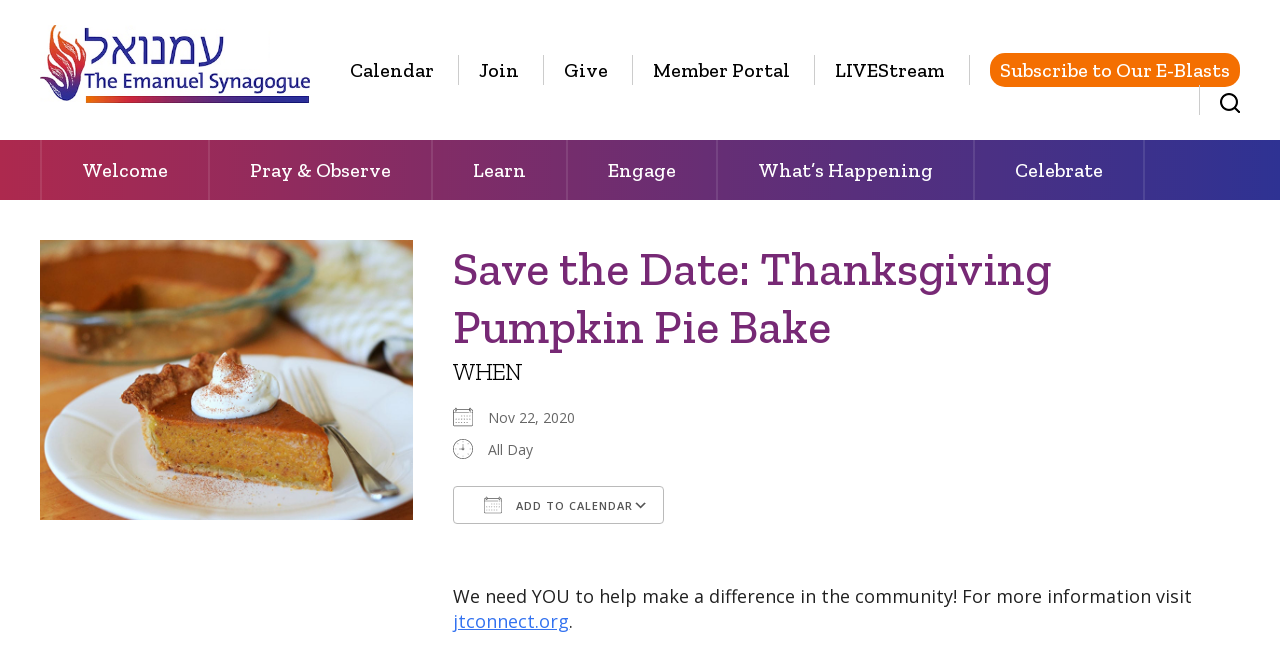

--- FILE ---
content_type: text/html; charset=UTF-8
request_url: https://emanuelsynagogue.org/events/save-the-date-thanksgiving-pumpkin-pie-bake/
body_size: 66683
content:
<!DOCTYPE html>
<!--[if IEMobile 7 ]> <html dir="ltr" lang="en-US" prefix="og: https://ogp.me/ns#"class="no-js iem7"> <![endif]-->
<!--[if lt IE 7 ]> <html dir="ltr" lang="en-US" prefix="og: https://ogp.me/ns#" class="no-js ie6"> <![endif]-->
<!--[if IE 7 ]>    <html dir="ltr" lang="en-US" prefix="og: https://ogp.me/ns#" class="no-js ie7"> <![endif]-->
<!--[if IE 8 ]>    <html dir="ltr" lang="en-US" prefix="og: https://ogp.me/ns#" class="no-js ie8"> <![endif]-->
<!--[if (gte IE 9)|(gt IEMobile 7)|!(IEMobile)|!(IE)]><!--><html dir="ltr" lang="en-US" prefix="og: https://ogp.me/ns#" class="no-js"><!--<![endif]-->

<head>

    <meta charset="utf-8">
    
    <meta name="viewport" content="width=device-width, initial-scale=1.0">
    <meta name="description" content="">
    <meta name="author" content="">

	<!-- Open graph tags -->
        <meta property="og:title" content="Save the Date: Thanksgiving Pumpkin Pie Bake" />
	<meta property="og:description" content="" />
    <meta property="og:url" content="https://emanuelsynagogue.org/events/save-the-date-thanksgiving-pumpkin-pie-bake/" />
    <meta property="og:image:url" content="https://emanuelsynagogue.org/wp-content/uploads/2020/10/pumpkin-pie.jpg" />
    <meta property="og:image:type" content="image/jpeg" />
	<meta property="og:image:width" content="1500" />
	<meta property="og:image:height" content="788" />
    
	<!-- CSS -->
    <link type="text/css" href="https://emanuelsynagogue.org/wp-content/themes/emanuelsynagogue/css/bootstrap.min.css" rel="stylesheet">
    <link type="text/css" href="https://emanuelsynagogue.org/wp-content/themes/emanuelsynagogue/style.css" rel="stylesheet" media="screen">
    <link type="text/css" href="https://emanuelsynagogue.org/wp-content/themes/emanuelsynagogue/navigation.css" rel="stylesheet" media="screen">

	    
    <!-- HTML5 shim, for IE6-8 support of HTML5 elements -->
    <!--[if lt IE 9]><script src="http://html5shim.googlecode.com/svn/trunk/html5.js"></script><![endif]-->

    <!-- Favicon and touch icons -->
    <link rel="apple-touch-icon-precomposed" sizes="144x144" href="https://emanuelsynagogue.org/wp-content/themes/emanuelsynagogue/icons/apple-touch-icon-144-precomposed.png">
    <link rel="apple-touch-icon-precomposed" sizes="114x114" href="https://emanuelsynagogue.org/wp-content/themes/emanuelsynagogue/icons/apple-touch-icon-114-precomposed.png">
	<link rel="apple-touch-icon-precomposed" sizes="72x72" href="https://emanuelsynagogue.org/wp-content/themes/emanuelsynagogue/icons/apple-touch-icon-72-precomposed.png">
	<link rel="apple-touch-icon-precomposed" href="https://emanuelsynagogue.org/wp-content/themes/emanuelsynagogue/icons/apple-touch-icon-57-precomposed.png">
	<link rel="shortcut icon" href="https://emanuelsynagogue.org/wp-content/themes/emanuelsynagogue/icons/favicon.png">
    
    <!-- Google Fonts -->
    <link href="https://fonts.googleapis.com/css2?family=Open+Sans:ital,wght@0,300;0,400;0,600;0,700;0,800;1,300;1,400;1,600;1,700;1,800&family=Zilla+Slab:ital,wght@0,300;0,400;0,500;0,600;0,700;1,300;1,400;1,500;1,600;1,700&display=swap" rel="stylesheet">
    
    <!-- Global site tag (gtag.js) - Google Analytics -->
    <script async src="https://www.googletagmanager.com/gtag/js?id=G-2P3SES5QJJ"></script>
    <script>
      window.dataLayer = window.dataLayer || [];
      function gtag(){dataLayer.push(arguments);}
      gtag('js', new Date());

      gtag('config', 'G-2P3SES5QJJ');
    </script>
    
    <!-- Feeds -->
    <link rel="pingback" href="https://emanuelsynagogue.org/xmlrpc.php" />
    <link rel="alternate" type="application/rss+xml" title="The Emanuel Synagogue" href="https://emanuelsynagogue.org/feed/" />
    <link rel="alternate" type="application/atom+xml" title="The Emanuel Synagogue" href="https://emanuelsynagogue.org/feed/atom/" />

	<!-- Wordpress head functions -->    
        	<style>img:is([sizes="auto" i], [sizes^="auto," i]) { contain-intrinsic-size: 3000px 1500px }</style>
	
		<!-- All in One SEO 4.8.9 - aioseo.com -->
		<title>Save the Date: Thanksgiving Pumpkin Pie Bake | The Emanuel Synagogue - West Hartford Conservative Synagogue</title>
	<meta name="robots" content="max-image-preview:large" />
	<meta name="author" content="Hirsch Fishman"/>
	<link rel="canonical" href="https://emanuelsynagogue.org/events/save-the-date-thanksgiving-pumpkin-pie-bake/" />
	<meta name="generator" content="All in One SEO (AIOSEO) 4.8.9" />
		<meta property="og:locale" content="en_US" />
		<meta property="og:site_name" content="The Emanuel Synagogue | West Hartford Conservative Synagogue" />
		<meta property="og:type" content="article" />
		<meta property="og:title" content="Save the Date: Thanksgiving Pumpkin Pie Bake | The Emanuel Synagogue - West Hartford Conservative Synagogue" />
		<meta property="og:url" content="https://emanuelsynagogue.org/events/save-the-date-thanksgiving-pumpkin-pie-bake/" />
		<meta property="og:image" content="https://emanuelsynagogue.org/wp-content/uploads/2022/10/Emanuel-logo2.jpg" />
		<meta property="og:image:secure_url" content="https://emanuelsynagogue.org/wp-content/uploads/2022/10/Emanuel-logo2.jpg" />
		<meta property="og:image:width" content="440" />
		<meta property="og:image:height" content="329" />
		<meta property="article:published_time" content="2020-10-23T16:11:18+00:00" />
		<meta property="article:modified_time" content="2020-10-23T16:11:18+00:00" />
		<meta property="article:publisher" content="https://www.facebook.com/theemanuelsynagogue" />
		<meta name="twitter:card" content="summary" />
		<meta name="twitter:title" content="Save the Date: Thanksgiving Pumpkin Pie Bake | The Emanuel Synagogue - West Hartford Conservative Synagogue" />
		<meta name="twitter:image" content="https://emanuelsynagogue.org/wp-content/uploads/2022/10/Emanuel-logo2.jpg" />
		<script type="application/ld+json" class="aioseo-schema">
			{"@context":"https:\/\/schema.org","@graph":[{"@type":"BreadcrumbList","@id":"https:\/\/emanuelsynagogue.org\/events\/save-the-date-thanksgiving-pumpkin-pie-bake\/#breadcrumblist","itemListElement":[{"@type":"ListItem","@id":"https:\/\/emanuelsynagogue.org#listItem","position":1,"name":"Home","item":"https:\/\/emanuelsynagogue.org","nextItem":{"@type":"ListItem","@id":"https:\/\/emanuelsynagogue.org\/whats-happening\/upcoming-events\/#listItem","name":"Events"}},{"@type":"ListItem","@id":"https:\/\/emanuelsynagogue.org\/whats-happening\/upcoming-events\/#listItem","position":2,"name":"Events","item":"https:\/\/emanuelsynagogue.org\/whats-happening\/upcoming-events\/","nextItem":{"@type":"ListItem","@id":"https:\/\/emanuelsynagogue.org\/events\/save-the-date-thanksgiving-pumpkin-pie-bake\/#listItem","name":"Save the Date: Thanksgiving Pumpkin Pie Bake"},"previousItem":{"@type":"ListItem","@id":"https:\/\/emanuelsynagogue.org#listItem","name":"Home"}},{"@type":"ListItem","@id":"https:\/\/emanuelsynagogue.org\/events\/save-the-date-thanksgiving-pumpkin-pie-bake\/#listItem","position":3,"name":"Save the Date: Thanksgiving Pumpkin Pie Bake","previousItem":{"@type":"ListItem","@id":"https:\/\/emanuelsynagogue.org\/whats-happening\/upcoming-events\/#listItem","name":"Events"}}]},{"@type":"Organization","@id":"https:\/\/emanuelsynagogue.org\/#organization","name":"The Emanuel Synagogue","description":"West Hartford Conservative Synagogue","url":"https:\/\/emanuelsynagogue.org\/","telephone":"+18602361275","logo":{"@type":"ImageObject","url":"https:\/\/emanuelsynagogue.org\/wp-content\/uploads\/2022\/10\/Emanuel-logo2.jpg","@id":"https:\/\/emanuelsynagogue.org\/events\/save-the-date-thanksgiving-pumpkin-pie-bake\/#organizationLogo","width":440,"height":329},"image":{"@id":"https:\/\/emanuelsynagogue.org\/events\/save-the-date-thanksgiving-pumpkin-pie-bake\/#organizationLogo"},"sameAs":["https:\/\/www.facebook.com\/theemanuelsynagogue","https:\/\/www.instagram.com\/theemanuelwesthartford\/","https:\/\/www.youtube.com\/channel\/UCLqy7veWNcvk1ljKHh2FkOw"]},{"@type":"Person","@id":"https:\/\/emanuelsynagogue.org\/author\/addicottweb\/#author","url":"https:\/\/emanuelsynagogue.org\/author\/addicottweb\/","name":"Hirsch Fishman","image":{"@type":"ImageObject","@id":"https:\/\/emanuelsynagogue.org\/events\/save-the-date-thanksgiving-pumpkin-pie-bake\/#authorImage","url":"https:\/\/secure.gravatar.com\/avatar\/951e73af9a0db7a607fd17ca4bd632b17385bfad894149d377fb036f7cd26d69?s=96&d=mm&r=g","width":96,"height":96,"caption":"Hirsch Fishman"}},{"@type":"WebPage","@id":"https:\/\/emanuelsynagogue.org\/events\/save-the-date-thanksgiving-pumpkin-pie-bake\/#webpage","url":"https:\/\/emanuelsynagogue.org\/events\/save-the-date-thanksgiving-pumpkin-pie-bake\/","name":"Save the Date: Thanksgiving Pumpkin Pie Bake | The Emanuel Synagogue - West Hartford Conservative Synagogue","inLanguage":"en-US","isPartOf":{"@id":"https:\/\/emanuelsynagogue.org\/#website"},"breadcrumb":{"@id":"https:\/\/emanuelsynagogue.org\/events\/save-the-date-thanksgiving-pumpkin-pie-bake\/#breadcrumblist"},"author":{"@id":"https:\/\/emanuelsynagogue.org\/author\/addicottweb\/#author"},"creator":{"@id":"https:\/\/emanuelsynagogue.org\/author\/addicottweb\/#author"},"image":{"@type":"ImageObject","url":"https:\/\/emanuelsynagogue.org\/wp-content\/uploads\/2020\/10\/pumpkin-pie.jpg","@id":"https:\/\/emanuelsynagogue.org\/events\/save-the-date-thanksgiving-pumpkin-pie-bake\/#mainImage","width":800,"height":600},"primaryImageOfPage":{"@id":"https:\/\/emanuelsynagogue.org\/events\/save-the-date-thanksgiving-pumpkin-pie-bake\/#mainImage"},"datePublished":"2020-10-23T16:11:18-04:00","dateModified":"2020-10-23T16:11:18-04:00"},{"@type":"WebSite","@id":"https:\/\/emanuelsynagogue.org\/#website","url":"https:\/\/emanuelsynagogue.org\/","name":"The Emanuel Synagogue","description":"West Hartford Conservative Synagogue","inLanguage":"en-US","publisher":{"@id":"https:\/\/emanuelsynagogue.org\/#organization"}}]}
		</script>
		<!-- All in One SEO -->

		<!-- This site uses the Google Analytics by MonsterInsights plugin v9.9.0 - Using Analytics tracking - https://www.monsterinsights.com/ -->
							<script src="//www.googletagmanager.com/gtag/js?id=G-571XX675PG"  data-cfasync="false" data-wpfc-render="false" type="text/javascript" async></script>
			<script data-cfasync="false" data-wpfc-render="false" type="text/javascript">
				var mi_version = '9.9.0';
				var mi_track_user = true;
				var mi_no_track_reason = '';
								var MonsterInsightsDefaultLocations = {"page_location":"https:\/\/emanuelsynagogue.org\/events\/save-the-date-thanksgiving-pumpkin-pie-bake\/"};
								if ( typeof MonsterInsightsPrivacyGuardFilter === 'function' ) {
					var MonsterInsightsLocations = (typeof MonsterInsightsExcludeQuery === 'object') ? MonsterInsightsPrivacyGuardFilter( MonsterInsightsExcludeQuery ) : MonsterInsightsPrivacyGuardFilter( MonsterInsightsDefaultLocations );
				} else {
					var MonsterInsightsLocations = (typeof MonsterInsightsExcludeQuery === 'object') ? MonsterInsightsExcludeQuery : MonsterInsightsDefaultLocations;
				}

								var disableStrs = [
										'ga-disable-G-571XX675PG',
									];

				/* Function to detect opted out users */
				function __gtagTrackerIsOptedOut() {
					for (var index = 0; index < disableStrs.length; index++) {
						if (document.cookie.indexOf(disableStrs[index] + '=true') > -1) {
							return true;
						}
					}

					return false;
				}

				/* Disable tracking if the opt-out cookie exists. */
				if (__gtagTrackerIsOptedOut()) {
					for (var index = 0; index < disableStrs.length; index++) {
						window[disableStrs[index]] = true;
					}
				}

				/* Opt-out function */
				function __gtagTrackerOptout() {
					for (var index = 0; index < disableStrs.length; index++) {
						document.cookie = disableStrs[index] + '=true; expires=Thu, 31 Dec 2099 23:59:59 UTC; path=/';
						window[disableStrs[index]] = true;
					}
				}

				if ('undefined' === typeof gaOptout) {
					function gaOptout() {
						__gtagTrackerOptout();
					}
				}
								window.dataLayer = window.dataLayer || [];

				window.MonsterInsightsDualTracker = {
					helpers: {},
					trackers: {},
				};
				if (mi_track_user) {
					function __gtagDataLayer() {
						dataLayer.push(arguments);
					}

					function __gtagTracker(type, name, parameters) {
						if (!parameters) {
							parameters = {};
						}

						if (parameters.send_to) {
							__gtagDataLayer.apply(null, arguments);
							return;
						}

						if (type === 'event') {
														parameters.send_to = monsterinsights_frontend.v4_id;
							var hookName = name;
							if (typeof parameters['event_category'] !== 'undefined') {
								hookName = parameters['event_category'] + ':' + name;
							}

							if (typeof MonsterInsightsDualTracker.trackers[hookName] !== 'undefined') {
								MonsterInsightsDualTracker.trackers[hookName](parameters);
							} else {
								__gtagDataLayer('event', name, parameters);
							}
							
						} else {
							__gtagDataLayer.apply(null, arguments);
						}
					}

					__gtagTracker('js', new Date());
					__gtagTracker('set', {
						'developer_id.dZGIzZG': true,
											});
					if ( MonsterInsightsLocations.page_location ) {
						__gtagTracker('set', MonsterInsightsLocations);
					}
										__gtagTracker('config', 'G-571XX675PG', {"forceSSL":"true","link_attribution":"true"} );
										window.gtag = __gtagTracker;										(function () {
						/* https://developers.google.com/analytics/devguides/collection/analyticsjs/ */
						/* ga and __gaTracker compatibility shim. */
						var noopfn = function () {
							return null;
						};
						var newtracker = function () {
							return new Tracker();
						};
						var Tracker = function () {
							return null;
						};
						var p = Tracker.prototype;
						p.get = noopfn;
						p.set = noopfn;
						p.send = function () {
							var args = Array.prototype.slice.call(arguments);
							args.unshift('send');
							__gaTracker.apply(null, args);
						};
						var __gaTracker = function () {
							var len = arguments.length;
							if (len === 0) {
								return;
							}
							var f = arguments[len - 1];
							if (typeof f !== 'object' || f === null || typeof f.hitCallback !== 'function') {
								if ('send' === arguments[0]) {
									var hitConverted, hitObject = false, action;
									if ('event' === arguments[1]) {
										if ('undefined' !== typeof arguments[3]) {
											hitObject = {
												'eventAction': arguments[3],
												'eventCategory': arguments[2],
												'eventLabel': arguments[4],
												'value': arguments[5] ? arguments[5] : 1,
											}
										}
									}
									if ('pageview' === arguments[1]) {
										if ('undefined' !== typeof arguments[2]) {
											hitObject = {
												'eventAction': 'page_view',
												'page_path': arguments[2],
											}
										}
									}
									if (typeof arguments[2] === 'object') {
										hitObject = arguments[2];
									}
									if (typeof arguments[5] === 'object') {
										Object.assign(hitObject, arguments[5]);
									}
									if ('undefined' !== typeof arguments[1].hitType) {
										hitObject = arguments[1];
										if ('pageview' === hitObject.hitType) {
											hitObject.eventAction = 'page_view';
										}
									}
									if (hitObject) {
										action = 'timing' === arguments[1].hitType ? 'timing_complete' : hitObject.eventAction;
										hitConverted = mapArgs(hitObject);
										__gtagTracker('event', action, hitConverted);
									}
								}
								return;
							}

							function mapArgs(args) {
								var arg, hit = {};
								var gaMap = {
									'eventCategory': 'event_category',
									'eventAction': 'event_action',
									'eventLabel': 'event_label',
									'eventValue': 'event_value',
									'nonInteraction': 'non_interaction',
									'timingCategory': 'event_category',
									'timingVar': 'name',
									'timingValue': 'value',
									'timingLabel': 'event_label',
									'page': 'page_path',
									'location': 'page_location',
									'title': 'page_title',
									'referrer' : 'page_referrer',
								};
								for (arg in args) {
																		if (!(!args.hasOwnProperty(arg) || !gaMap.hasOwnProperty(arg))) {
										hit[gaMap[arg]] = args[arg];
									} else {
										hit[arg] = args[arg];
									}
								}
								return hit;
							}

							try {
								f.hitCallback();
							} catch (ex) {
							}
						};
						__gaTracker.create = newtracker;
						__gaTracker.getByName = newtracker;
						__gaTracker.getAll = function () {
							return [];
						};
						__gaTracker.remove = noopfn;
						__gaTracker.loaded = true;
						window['__gaTracker'] = __gaTracker;
					})();
									} else {
										console.log("");
					(function () {
						function __gtagTracker() {
							return null;
						}

						window['__gtagTracker'] = __gtagTracker;
						window['gtag'] = __gtagTracker;
					})();
									}
			</script>
			
							<!-- / Google Analytics by MonsterInsights -->
		<script type="text/javascript">
/* <![CDATA[ */
window._wpemojiSettings = {"baseUrl":"https:\/\/s.w.org\/images\/core\/emoji\/16.0.1\/72x72\/","ext":".png","svgUrl":"https:\/\/s.w.org\/images\/core\/emoji\/16.0.1\/svg\/","svgExt":".svg","source":{"concatemoji":"https:\/\/emanuelsynagogue.org\/wp-includes\/js\/wp-emoji-release.min.js?ver=6.8.3"}};
/*! This file is auto-generated */
!function(s,n){var o,i,e;function c(e){try{var t={supportTests:e,timestamp:(new Date).valueOf()};sessionStorage.setItem(o,JSON.stringify(t))}catch(e){}}function p(e,t,n){e.clearRect(0,0,e.canvas.width,e.canvas.height),e.fillText(t,0,0);var t=new Uint32Array(e.getImageData(0,0,e.canvas.width,e.canvas.height).data),a=(e.clearRect(0,0,e.canvas.width,e.canvas.height),e.fillText(n,0,0),new Uint32Array(e.getImageData(0,0,e.canvas.width,e.canvas.height).data));return t.every(function(e,t){return e===a[t]})}function u(e,t){e.clearRect(0,0,e.canvas.width,e.canvas.height),e.fillText(t,0,0);for(var n=e.getImageData(16,16,1,1),a=0;a<n.data.length;a++)if(0!==n.data[a])return!1;return!0}function f(e,t,n,a){switch(t){case"flag":return n(e,"\ud83c\udff3\ufe0f\u200d\u26a7\ufe0f","\ud83c\udff3\ufe0f\u200b\u26a7\ufe0f")?!1:!n(e,"\ud83c\udde8\ud83c\uddf6","\ud83c\udde8\u200b\ud83c\uddf6")&&!n(e,"\ud83c\udff4\udb40\udc67\udb40\udc62\udb40\udc65\udb40\udc6e\udb40\udc67\udb40\udc7f","\ud83c\udff4\u200b\udb40\udc67\u200b\udb40\udc62\u200b\udb40\udc65\u200b\udb40\udc6e\u200b\udb40\udc67\u200b\udb40\udc7f");case"emoji":return!a(e,"\ud83e\udedf")}return!1}function g(e,t,n,a){var r="undefined"!=typeof WorkerGlobalScope&&self instanceof WorkerGlobalScope?new OffscreenCanvas(300,150):s.createElement("canvas"),o=r.getContext("2d",{willReadFrequently:!0}),i=(o.textBaseline="top",o.font="600 32px Arial",{});return e.forEach(function(e){i[e]=t(o,e,n,a)}),i}function t(e){var t=s.createElement("script");t.src=e,t.defer=!0,s.head.appendChild(t)}"undefined"!=typeof Promise&&(o="wpEmojiSettingsSupports",i=["flag","emoji"],n.supports={everything:!0,everythingExceptFlag:!0},e=new Promise(function(e){s.addEventListener("DOMContentLoaded",e,{once:!0})}),new Promise(function(t){var n=function(){try{var e=JSON.parse(sessionStorage.getItem(o));if("object"==typeof e&&"number"==typeof e.timestamp&&(new Date).valueOf()<e.timestamp+604800&&"object"==typeof e.supportTests)return e.supportTests}catch(e){}return null}();if(!n){if("undefined"!=typeof Worker&&"undefined"!=typeof OffscreenCanvas&&"undefined"!=typeof URL&&URL.createObjectURL&&"undefined"!=typeof Blob)try{var e="postMessage("+g.toString()+"("+[JSON.stringify(i),f.toString(),p.toString(),u.toString()].join(",")+"));",a=new Blob([e],{type:"text/javascript"}),r=new Worker(URL.createObjectURL(a),{name:"wpTestEmojiSupports"});return void(r.onmessage=function(e){c(n=e.data),r.terminate(),t(n)})}catch(e){}c(n=g(i,f,p,u))}t(n)}).then(function(e){for(var t in e)n.supports[t]=e[t],n.supports.everything=n.supports.everything&&n.supports[t],"flag"!==t&&(n.supports.everythingExceptFlag=n.supports.everythingExceptFlag&&n.supports[t]);n.supports.everythingExceptFlag=n.supports.everythingExceptFlag&&!n.supports.flag,n.DOMReady=!1,n.readyCallback=function(){n.DOMReady=!0}}).then(function(){return e}).then(function(){var e;n.supports.everything||(n.readyCallback(),(e=n.source||{}).concatemoji?t(e.concatemoji):e.wpemoji&&e.twemoji&&(t(e.twemoji),t(e.wpemoji)))}))}((window,document),window._wpemojiSettings);
/* ]]> */
</script>
<style id='wp-emoji-styles-inline-css' type='text/css'>

	img.wp-smiley, img.emoji {
		display: inline !important;
		border: none !important;
		box-shadow: none !important;
		height: 1em !important;
		width: 1em !important;
		margin: 0 0.07em !important;
		vertical-align: -0.1em !important;
		background: none !important;
		padding: 0 !important;
	}
</style>
<link rel='stylesheet' id='wp-block-library-css' href='https://emanuelsynagogue.org/wp-includes/css/dist/block-library/style.min.css?ver=6.8.3' type='text/css' media='all' />
<style id='classic-theme-styles-inline-css' type='text/css'>
/*! This file is auto-generated */
.wp-block-button__link{color:#fff;background-color:#32373c;border-radius:9999px;box-shadow:none;text-decoration:none;padding:calc(.667em + 2px) calc(1.333em + 2px);font-size:1.125em}.wp-block-file__button{background:#32373c;color:#fff;text-decoration:none}
</style>
<style id='pdfemb-pdf-embedder-viewer-style-inline-css' type='text/css'>
.wp-block-pdfemb-pdf-embedder-viewer{max-width:none}

</style>
<style id='global-styles-inline-css' type='text/css'>
:root{--wp--preset--aspect-ratio--square: 1;--wp--preset--aspect-ratio--4-3: 4/3;--wp--preset--aspect-ratio--3-4: 3/4;--wp--preset--aspect-ratio--3-2: 3/2;--wp--preset--aspect-ratio--2-3: 2/3;--wp--preset--aspect-ratio--16-9: 16/9;--wp--preset--aspect-ratio--9-16: 9/16;--wp--preset--color--black: #000000;--wp--preset--color--cyan-bluish-gray: #abb8c3;--wp--preset--color--white: #ffffff;--wp--preset--color--pale-pink: #f78da7;--wp--preset--color--vivid-red: #cf2e2e;--wp--preset--color--luminous-vivid-orange: #ff6900;--wp--preset--color--luminous-vivid-amber: #fcb900;--wp--preset--color--light-green-cyan: #7bdcb5;--wp--preset--color--vivid-green-cyan: #00d084;--wp--preset--color--pale-cyan-blue: #8ed1fc;--wp--preset--color--vivid-cyan-blue: #0693e3;--wp--preset--color--vivid-purple: #9b51e0;--wp--preset--gradient--vivid-cyan-blue-to-vivid-purple: linear-gradient(135deg,rgba(6,147,227,1) 0%,rgb(155,81,224) 100%);--wp--preset--gradient--light-green-cyan-to-vivid-green-cyan: linear-gradient(135deg,rgb(122,220,180) 0%,rgb(0,208,130) 100%);--wp--preset--gradient--luminous-vivid-amber-to-luminous-vivid-orange: linear-gradient(135deg,rgba(252,185,0,1) 0%,rgba(255,105,0,1) 100%);--wp--preset--gradient--luminous-vivid-orange-to-vivid-red: linear-gradient(135deg,rgba(255,105,0,1) 0%,rgb(207,46,46) 100%);--wp--preset--gradient--very-light-gray-to-cyan-bluish-gray: linear-gradient(135deg,rgb(238,238,238) 0%,rgb(169,184,195) 100%);--wp--preset--gradient--cool-to-warm-spectrum: linear-gradient(135deg,rgb(74,234,220) 0%,rgb(151,120,209) 20%,rgb(207,42,186) 40%,rgb(238,44,130) 60%,rgb(251,105,98) 80%,rgb(254,248,76) 100%);--wp--preset--gradient--blush-light-purple: linear-gradient(135deg,rgb(255,206,236) 0%,rgb(152,150,240) 100%);--wp--preset--gradient--blush-bordeaux: linear-gradient(135deg,rgb(254,205,165) 0%,rgb(254,45,45) 50%,rgb(107,0,62) 100%);--wp--preset--gradient--luminous-dusk: linear-gradient(135deg,rgb(255,203,112) 0%,rgb(199,81,192) 50%,rgb(65,88,208) 100%);--wp--preset--gradient--pale-ocean: linear-gradient(135deg,rgb(255,245,203) 0%,rgb(182,227,212) 50%,rgb(51,167,181) 100%);--wp--preset--gradient--electric-grass: linear-gradient(135deg,rgb(202,248,128) 0%,rgb(113,206,126) 100%);--wp--preset--gradient--midnight: linear-gradient(135deg,rgb(2,3,129) 0%,rgb(40,116,252) 100%);--wp--preset--font-size--small: 13px;--wp--preset--font-size--medium: 20px;--wp--preset--font-size--large: 36px;--wp--preset--font-size--x-large: 42px;--wp--preset--spacing--20: 0.44rem;--wp--preset--spacing--30: 0.67rem;--wp--preset--spacing--40: 1rem;--wp--preset--spacing--50: 1.5rem;--wp--preset--spacing--60: 2.25rem;--wp--preset--spacing--70: 3.38rem;--wp--preset--spacing--80: 5.06rem;--wp--preset--shadow--natural: 6px 6px 9px rgba(0, 0, 0, 0.2);--wp--preset--shadow--deep: 12px 12px 50px rgba(0, 0, 0, 0.4);--wp--preset--shadow--sharp: 6px 6px 0px rgba(0, 0, 0, 0.2);--wp--preset--shadow--outlined: 6px 6px 0px -3px rgba(255, 255, 255, 1), 6px 6px rgba(0, 0, 0, 1);--wp--preset--shadow--crisp: 6px 6px 0px rgba(0, 0, 0, 1);}:where(.is-layout-flex){gap: 0.5em;}:where(.is-layout-grid){gap: 0.5em;}body .is-layout-flex{display: flex;}.is-layout-flex{flex-wrap: wrap;align-items: center;}.is-layout-flex > :is(*, div){margin: 0;}body .is-layout-grid{display: grid;}.is-layout-grid > :is(*, div){margin: 0;}:where(.wp-block-columns.is-layout-flex){gap: 2em;}:where(.wp-block-columns.is-layout-grid){gap: 2em;}:where(.wp-block-post-template.is-layout-flex){gap: 1.25em;}:where(.wp-block-post-template.is-layout-grid){gap: 1.25em;}.has-black-color{color: var(--wp--preset--color--black) !important;}.has-cyan-bluish-gray-color{color: var(--wp--preset--color--cyan-bluish-gray) !important;}.has-white-color{color: var(--wp--preset--color--white) !important;}.has-pale-pink-color{color: var(--wp--preset--color--pale-pink) !important;}.has-vivid-red-color{color: var(--wp--preset--color--vivid-red) !important;}.has-luminous-vivid-orange-color{color: var(--wp--preset--color--luminous-vivid-orange) !important;}.has-luminous-vivid-amber-color{color: var(--wp--preset--color--luminous-vivid-amber) !important;}.has-light-green-cyan-color{color: var(--wp--preset--color--light-green-cyan) !important;}.has-vivid-green-cyan-color{color: var(--wp--preset--color--vivid-green-cyan) !important;}.has-pale-cyan-blue-color{color: var(--wp--preset--color--pale-cyan-blue) !important;}.has-vivid-cyan-blue-color{color: var(--wp--preset--color--vivid-cyan-blue) !important;}.has-vivid-purple-color{color: var(--wp--preset--color--vivid-purple) !important;}.has-black-background-color{background-color: var(--wp--preset--color--black) !important;}.has-cyan-bluish-gray-background-color{background-color: var(--wp--preset--color--cyan-bluish-gray) !important;}.has-white-background-color{background-color: var(--wp--preset--color--white) !important;}.has-pale-pink-background-color{background-color: var(--wp--preset--color--pale-pink) !important;}.has-vivid-red-background-color{background-color: var(--wp--preset--color--vivid-red) !important;}.has-luminous-vivid-orange-background-color{background-color: var(--wp--preset--color--luminous-vivid-orange) !important;}.has-luminous-vivid-amber-background-color{background-color: var(--wp--preset--color--luminous-vivid-amber) !important;}.has-light-green-cyan-background-color{background-color: var(--wp--preset--color--light-green-cyan) !important;}.has-vivid-green-cyan-background-color{background-color: var(--wp--preset--color--vivid-green-cyan) !important;}.has-pale-cyan-blue-background-color{background-color: var(--wp--preset--color--pale-cyan-blue) !important;}.has-vivid-cyan-blue-background-color{background-color: var(--wp--preset--color--vivid-cyan-blue) !important;}.has-vivid-purple-background-color{background-color: var(--wp--preset--color--vivid-purple) !important;}.has-black-border-color{border-color: var(--wp--preset--color--black) !important;}.has-cyan-bluish-gray-border-color{border-color: var(--wp--preset--color--cyan-bluish-gray) !important;}.has-white-border-color{border-color: var(--wp--preset--color--white) !important;}.has-pale-pink-border-color{border-color: var(--wp--preset--color--pale-pink) !important;}.has-vivid-red-border-color{border-color: var(--wp--preset--color--vivid-red) !important;}.has-luminous-vivid-orange-border-color{border-color: var(--wp--preset--color--luminous-vivid-orange) !important;}.has-luminous-vivid-amber-border-color{border-color: var(--wp--preset--color--luminous-vivid-amber) !important;}.has-light-green-cyan-border-color{border-color: var(--wp--preset--color--light-green-cyan) !important;}.has-vivid-green-cyan-border-color{border-color: var(--wp--preset--color--vivid-green-cyan) !important;}.has-pale-cyan-blue-border-color{border-color: var(--wp--preset--color--pale-cyan-blue) !important;}.has-vivid-cyan-blue-border-color{border-color: var(--wp--preset--color--vivid-cyan-blue) !important;}.has-vivid-purple-border-color{border-color: var(--wp--preset--color--vivid-purple) !important;}.has-vivid-cyan-blue-to-vivid-purple-gradient-background{background: var(--wp--preset--gradient--vivid-cyan-blue-to-vivid-purple) !important;}.has-light-green-cyan-to-vivid-green-cyan-gradient-background{background: var(--wp--preset--gradient--light-green-cyan-to-vivid-green-cyan) !important;}.has-luminous-vivid-amber-to-luminous-vivid-orange-gradient-background{background: var(--wp--preset--gradient--luminous-vivid-amber-to-luminous-vivid-orange) !important;}.has-luminous-vivid-orange-to-vivid-red-gradient-background{background: var(--wp--preset--gradient--luminous-vivid-orange-to-vivid-red) !important;}.has-very-light-gray-to-cyan-bluish-gray-gradient-background{background: var(--wp--preset--gradient--very-light-gray-to-cyan-bluish-gray) !important;}.has-cool-to-warm-spectrum-gradient-background{background: var(--wp--preset--gradient--cool-to-warm-spectrum) !important;}.has-blush-light-purple-gradient-background{background: var(--wp--preset--gradient--blush-light-purple) !important;}.has-blush-bordeaux-gradient-background{background: var(--wp--preset--gradient--blush-bordeaux) !important;}.has-luminous-dusk-gradient-background{background: var(--wp--preset--gradient--luminous-dusk) !important;}.has-pale-ocean-gradient-background{background: var(--wp--preset--gradient--pale-ocean) !important;}.has-electric-grass-gradient-background{background: var(--wp--preset--gradient--electric-grass) !important;}.has-midnight-gradient-background{background: var(--wp--preset--gradient--midnight) !important;}.has-small-font-size{font-size: var(--wp--preset--font-size--small) !important;}.has-medium-font-size{font-size: var(--wp--preset--font-size--medium) !important;}.has-large-font-size{font-size: var(--wp--preset--font-size--large) !important;}.has-x-large-font-size{font-size: var(--wp--preset--font-size--x-large) !important;}
:where(.wp-block-post-template.is-layout-flex){gap: 1.25em;}:where(.wp-block-post-template.is-layout-grid){gap: 1.25em;}
:where(.wp-block-columns.is-layout-flex){gap: 2em;}:where(.wp-block-columns.is-layout-grid){gap: 2em;}
:root :where(.wp-block-pullquote){font-size: 1.5em;line-height: 1.6;}
</style>
<link rel='stylesheet' id='events-manager-css' href='https://emanuelsynagogue.org/wp-content/plugins/events-manager/includes/css/events-manager.min.css?ver=7.2.2.1' type='text/css' media='all' />
<style id='events-manager-inline-css' type='text/css'>
body .em { --font-family : inherit; --font-weight : inherit; --font-size : 1em; --line-height : inherit; }
</style>
<link rel='stylesheet' id='wp-pagenavi-css' href='https://emanuelsynagogue.org/wp-content/plugins/wp-pagenavi/pagenavi-css.css?ver=2.70' type='text/css' media='all' />
<link rel='stylesheet' id='forget-about-shortcode-buttons-css' href='https://emanuelsynagogue.org/wp-content/plugins/forget-about-shortcode-buttons/public/css/button-styles.css?ver=2.1.3' type='text/css' media='all' />
<link rel='stylesheet' id='elementor-frontend-css' href='https://emanuelsynagogue.org/wp-content/plugins/elementor/assets/css/frontend.min.css?ver=3.32.5' type='text/css' media='all' />
<link rel='stylesheet' id='eael-general-css' href='https://emanuelsynagogue.org/wp-content/plugins/essential-addons-for-elementor-lite/assets/front-end/css/view/general.min.css?ver=6.4.0' type='text/css' media='all' />
<script type="text/javascript" src="https://emanuelsynagogue.org/wp-includes/js/jquery/jquery.min.js?ver=3.7.1" id="jquery-core-js"></script>
<script type="text/javascript" src="https://emanuelsynagogue.org/wp-includes/js/jquery/jquery-migrate.min.js?ver=3.4.1" id="jquery-migrate-js"></script>
<script type="text/javascript" src="https://emanuelsynagogue.org/wp-content/plugins/google-analytics-for-wordpress/assets/js/frontend-gtag.min.js?ver=9.9.0" id="monsterinsights-frontend-script-js" async="async" data-wp-strategy="async"></script>
<script data-cfasync="false" data-wpfc-render="false" type="text/javascript" id='monsterinsights-frontend-script-js-extra'>/* <![CDATA[ */
var monsterinsights_frontend = {"js_events_tracking":"true","download_extensions":"doc,pdf,ppt,zip,xls,docx,pptx,xlsx","inbound_paths":"[{\"path\":\"\\\/go\\\/\",\"label\":\"affiliate\"},{\"path\":\"\\\/recommend\\\/\",\"label\":\"affiliate\"}]","home_url":"https:\/\/emanuelsynagogue.org","hash_tracking":"false","v4_id":"G-571XX675PG"};/* ]]> */
</script>
<script type="text/javascript" src="https://emanuelsynagogue.org/wp-includes/js/jquery/ui/core.min.js?ver=1.13.3" id="jquery-ui-core-js"></script>
<script type="text/javascript" src="https://emanuelsynagogue.org/wp-includes/js/jquery/ui/mouse.min.js?ver=1.13.3" id="jquery-ui-mouse-js"></script>
<script type="text/javascript" src="https://emanuelsynagogue.org/wp-includes/js/jquery/ui/sortable.min.js?ver=1.13.3" id="jquery-ui-sortable-js"></script>
<script type="text/javascript" src="https://emanuelsynagogue.org/wp-includes/js/jquery/ui/datepicker.min.js?ver=1.13.3" id="jquery-ui-datepicker-js"></script>
<script type="text/javascript" id="jquery-ui-datepicker-js-after">
/* <![CDATA[ */
jQuery(function(jQuery){jQuery.datepicker.setDefaults({"closeText":"Close","currentText":"Today","monthNames":["January","February","March","April","May","June","July","August","September","October","November","December"],"monthNamesShort":["Jan","Feb","Mar","Apr","May","Jun","Jul","Aug","Sep","Oct","Nov","Dec"],"nextText":"Next","prevText":"Previous","dayNames":["Sunday","Monday","Tuesday","Wednesday","Thursday","Friday","Saturday"],"dayNamesShort":["Sun","Mon","Tue","Wed","Thu","Fri","Sat"],"dayNamesMin":["S","M","T","W","T","F","S"],"dateFormat":"MM d, yy","firstDay":0,"isRTL":false});});
/* ]]> */
</script>
<script type="text/javascript" src="https://emanuelsynagogue.org/wp-includes/js/jquery/ui/resizable.min.js?ver=1.13.3" id="jquery-ui-resizable-js"></script>
<script type="text/javascript" src="https://emanuelsynagogue.org/wp-includes/js/jquery/ui/draggable.min.js?ver=1.13.3" id="jquery-ui-draggable-js"></script>
<script type="text/javascript" src="https://emanuelsynagogue.org/wp-includes/js/jquery/ui/controlgroup.min.js?ver=1.13.3" id="jquery-ui-controlgroup-js"></script>
<script type="text/javascript" src="https://emanuelsynagogue.org/wp-includes/js/jquery/ui/checkboxradio.min.js?ver=1.13.3" id="jquery-ui-checkboxradio-js"></script>
<script type="text/javascript" src="https://emanuelsynagogue.org/wp-includes/js/jquery/ui/button.min.js?ver=1.13.3" id="jquery-ui-button-js"></script>
<script type="text/javascript" src="https://emanuelsynagogue.org/wp-includes/js/jquery/ui/dialog.min.js?ver=1.13.3" id="jquery-ui-dialog-js"></script>
<script type="text/javascript" id="events-manager-js-extra">
/* <![CDATA[ */
var EM = {"ajaxurl":"https:\/\/emanuelsynagogue.org\/wp-admin\/admin-ajax.php","locationajaxurl":"https:\/\/emanuelsynagogue.org\/wp-admin\/admin-ajax.php?action=locations_search","firstDay":"0","locale":"en","dateFormat":"yy-mm-dd","ui_css":"https:\/\/emanuelsynagogue.org\/wp-content\/plugins\/events-manager\/includes\/css\/jquery-ui\/build.min.css","show24hours":"0","is_ssl":"1","autocomplete_limit":"10","calendar":{"breakpoints":{"small":560,"medium":908,"large":false}},"phone":"","datepicker":{"format":"m\/d\/Y"},"search":{"breakpoints":{"small":650,"medium":850,"full":false}},"url":"https:\/\/emanuelsynagogue.org\/wp-content\/plugins\/events-manager","assets":{"input.em-uploader":{"js":{"em-uploader":{"url":"https:\/\/emanuelsynagogue.org\/wp-content\/plugins\/events-manager\/includes\/js\/em-uploader.js?v=7.2.2.1","event":"em_uploader_ready"}}},".em-event-editor":{"js":{"event-editor":{"url":"https:\/\/emanuelsynagogue.org\/wp-content\/plugins\/events-manager\/includes\/js\/events-manager-event-editor.js?v=7.2.2.1","event":"em_event_editor_ready"}},"css":{"event-editor":"https:\/\/emanuelsynagogue.org\/wp-content\/plugins\/events-manager\/includes\/css\/events-manager-event-editor.min.css?v=7.2.2.1"}},".em-recurrence-sets, .em-timezone":{"js":{"luxon":{"url":"luxon\/luxon.js?v=7.2.2.1","event":"em_luxon_ready"}}},".em-booking-form, #em-booking-form, .em-booking-recurring, .em-event-booking-form":{"js":{"em-bookings":{"url":"https:\/\/emanuelsynagogue.org\/wp-content\/plugins\/events-manager\/includes\/js\/bookingsform.js?v=7.2.2.1","event":"em_booking_form_js_loaded"}}},"#em-opt-archetypes":{"js":{"archetypes":"https:\/\/emanuelsynagogue.org\/wp-content\/plugins\/events-manager\/includes\/js\/admin-archetype-editor.js?v=7.2.2.1","archetypes_ms":"https:\/\/emanuelsynagogue.org\/wp-content\/plugins\/events-manager\/includes\/js\/admin-archetypes.js?v=7.2.2.1","qs":"qs\/qs.js?v=7.2.2.1"}}},"cached":"","txt_search":"Search","txt_searching":"Searching...","txt_loading":"Loading..."};
/* ]]> */
</script>
<script type="text/javascript" src="https://emanuelsynagogue.org/wp-content/plugins/events-manager/includes/js/events-manager.js?ver=7.2.2.1" id="events-manager-js"></script>
<link rel="https://api.w.org/" href="https://emanuelsynagogue.org/wp-json/" /><link rel="EditURI" type="application/rsd+xml" title="RSD" href="https://emanuelsynagogue.org/xmlrpc.php?rsd" />
<meta name="generator" content="WordPress 6.8.3" />
<link rel='shortlink' href='https://emanuelsynagogue.org/?p=153' />
<link rel="alternate" title="oEmbed (JSON)" type="application/json+oembed" href="https://emanuelsynagogue.org/wp-json/oembed/1.0/embed?url=https%3A%2F%2Femanuelsynagogue.org%2Fevents%2Fsave-the-date-thanksgiving-pumpkin-pie-bake%2F" />
<link rel="alternate" title="oEmbed (XML)" type="text/xml+oembed" href="https://emanuelsynagogue.org/wp-json/oembed/1.0/embed?url=https%3A%2F%2Femanuelsynagogue.org%2Fevents%2Fsave-the-date-thanksgiving-pumpkin-pie-bake%2F&#038;format=xml" />
<meta name="generator" content="Elementor 3.32.5; features: additional_custom_breakpoints; settings: css_print_method-external, google_font-enabled, font_display-swap">

</head>

<body>
    
<div id="stickyribbon">
	<!-- Header -->
    <header class="container header">
    	<div class="row">
            <div class="col-lg-3 col-lg-offset-0 col-md-3 col-md-offset-0 col-sm-6 col-sm-offset-3 col-xs-12 col-xs-offset-0">
                <a href="https://emanuelsynagogue.org" title="Return to the homepage"><img class="img-responsive" alt="The Emanuel Synagogue" src="https://emanuelsynagogue.org/wp-content/themes/emanuelsynagogue/images/logo.png" /></a>
            </div>
            <div class="col-lg-9 col-md-9 col-sm-12 col-xs-12 right">
                <ul>
                <li id="menu-item-809" class="menu-item menu-item-type-custom menu-item-object-custom menu-item-809"><a target="_blank" href="https://theemanuelsynagogue.shulcloud.com/calendar">Calendar</a></li>
<li id="menu-item-555" class="menu-item menu-item-type-post_type menu-item-object-page menu-item-555"><a href="https://emanuelsynagogue.org/welcome/join/">Join</a></li>
<li id="menu-item-960" class="menu-item menu-item-type-custom menu-item-object-custom menu-item-960"><a href="https://theemanuelsynagogue.shulcloud.com/payment.php">Give</a></li>
<li id="menu-item-102" class="menu-item menu-item-type-post_type menu-item-object-page menu-item-102"><a href="https://emanuelsynagogue.org/member-portal/">Member Portal</a></li>
<li id="menu-item-901" class="menu-item menu-item-type-custom menu-item-object-custom menu-item-901"><a target="_blank" href="https://vimeo.com/event/240159">LIVEStream</a></li>
<li id="menu-item-3035" class="menu-item menu-item-type-post_type menu-item-object-page menu-item-3035"><a href="https://emanuelsynagogue.org/subscribe-to-our-e-blasts/">Subscribe to Our E-Blasts</a></li>
                <li><a href="#" data-toggle="modal" data-target="#myModal"><img src="https://emanuelsynagogue.org/wp-content/themes/emanuelsynagogue/images/search-btn.png" alt="" /></a></li>
                </ul>

                <div class="modal fade center" id="myModal" tabindex="-1" role="dialog" aria-labelledby="myModalLabel">
                    <div class="modal-dialog" role="document">
                        <div class="modal-content">
                            <div class="modal-body">
                                <form role="search" method="get" class="search-form" action="https://emanuelsynagogue.org/">
                                <input type="search" value="Search this website" onBlur="if(this.value=='') this.value='Search this website';" onFocus="if(this.value=='Search this website') this.value='';" name="s" />
                                <button type="submit" class="search-submit">Go</button>
                                </form>
                                <button type="button" class="btn btn-default" data-dismiss="modal">Close</button>
                            </div>
                        </div>
                    </div>
                </div>
            </div>
        </div>
    </header>

    <!-- Main menu -->
	<nav class="wrap main-nav">
    	<div class="container">
        	<div class="row">
                <div class="col-lg-12 col-md-12 col-sm-12 col-xs-12 navbar navbar-default">
                    <div class="navbar-header">
                        <button type="button" class="navbar-toggle collapsed" data-toggle="collapse" data-target="#navbar-collapse-1" aria-expanded="false">
                            <span class="sr-only">Toggle navigation</span>
                            <span class="icon-bar"></span>
                            <span class="icon-bar"></span>
                            <span class="icon-bar"></span>
                        </button>
                        <a class="navbar-brand" href="#">Main Menu</a>
                    </div>
                    
                    <div id="navbar-collapse-1" class="collapse navbar-collapse"><ul id="main-menu" class="nav navbar-nav"><li id="menu-item-104" class="menu-item menu-item-type-post_type menu-item-object-page menu-item-has-children menu-item-104 dropdown"><a title="Welcome" href="https://emanuelsynagogue.org/welcome/" data-toggle="dropdown" class="dropdown-toggle">Welcome <span class="hidden-lg hidden-md visible-sm visible-xs caret"></span></a>
<ul role="menu" class=" dropdown-menu">
	<li id="menu-item-105" class="menu-item menu-item-type-post_type menu-item-object-page menu-item-has-children menu-item-105 dropdown-submenu"><a title="Our Team" href="https://emanuelsynagogue.org/welcome/our-team/" data-toggle="dropdown" class="dropdown-toggle">Our Team</a>
	<ul role="menu" class=" dropdown-menu">
		<li id="menu-item-3179" class="menu-item menu-item-type-post_type menu-item-object-page menu-item-3179"><a title="Clergy" href="https://emanuelsynagogue.org/welcome/our-team/clergy/">Clergy</a></li>
		<li id="menu-item-3180" class="menu-item menu-item-type-post_type menu-item-object-page menu-item-3180"><a title="Professional Staff" href="https://emanuelsynagogue.org/welcome/our-team/professional-staff/">Professional Staff</a></li>
		<li id="menu-item-3181" class="menu-item menu-item-type-post_type menu-item-object-page menu-item-3181"><a title="Board of Trustees" href="https://emanuelsynagogue.org/welcome/our-team/board-of-trustees/">Board of Trustees</a></li>
	</ul>
</li>
	<li id="menu-item-106" class="menu-item menu-item-type-post_type menu-item-object-page menu-item-106"><a title="Our Inclusive Community" href="https://emanuelsynagogue.org/welcome/our-inclusive-community/">Our Inclusive Community</a></li>
	<li id="menu-item-108" class="menu-item menu-item-type-post_type menu-item-object-page menu-item-108"><a title="Join" href="https://emanuelsynagogue.org/welcome/join/">Join</a></li>
	<li id="menu-item-109" class="menu-item menu-item-type-post_type menu-item-object-page menu-item-109"><a title="Our History" href="https://emanuelsynagogue.org/welcome/our-history/">Our History</a></li>
	<li id="menu-item-110" class="menu-item menu-item-type-post_type menu-item-object-page menu-item-110"><a title="Staff Directory" href="https://emanuelsynagogue.org/welcome/contact-us/">Staff Directory</a></li>
</ul>
</li>
<li id="menu-item-111" class="menu-item menu-item-type-post_type menu-item-object-page menu-item-has-children menu-item-111 dropdown"><a title="Pray &#038; Observe" href="https://emanuelsynagogue.org/pray-observe/" data-toggle="dropdown" class="dropdown-toggle">Pray &#038; Observe <span class="hidden-lg hidden-md visible-sm visible-xs caret"></span></a>
<ul role="menu" class=" dropdown-menu">
	<li id="menu-item-117" class="menu-item menu-item-type-post_type menu-item-object-page menu-item-117"><a title="Daily Minyan" href="https://emanuelsynagogue.org/pray-observe/daily-minyan/">Daily Minyan</a></li>
	<li id="menu-item-119" class="menu-item menu-item-type-post_type menu-item-object-page menu-item-119"><a title="Celebrating Shabbat" href="https://emanuelsynagogue.org/pray-observe/celebrating-shabbat/">Celebrating Shabbat</a></li>
	<li id="menu-item-120" class="menu-item menu-item-type-post_type menu-item-object-page menu-item-120"><a title="Festivals &#038; Holidays" href="https://emanuelsynagogue.org/pray-observe/festivals-holidays/">Festivals &#038; Holidays</a></li>
	<li id="menu-item-461" class="menu-item menu-item-type-post_type menu-item-object-page menu-item-461"><a title="Cemetery" href="https://emanuelsynagogue.org/pray-observe/cemetery/">Cemetery</a></li>
	<li id="menu-item-121" class="menu-item menu-item-type-post_type menu-item-object-page menu-item-has-children menu-item-121 dropdown-submenu"><a title="Funerals, Mourning &#038; Yahrzeits" href="https://emanuelsynagogue.org/pray-observe/funerals-mourning-and-yahrzeits/" data-toggle="dropdown" class="dropdown-toggle">Funerals, Mourning &#038; Yahrzeits</a>
	<ul role="menu" class=" dropdown-menu">
		<li id="menu-item-12535" class="menu-item menu-item-type-post_type menu-item-object-page menu-item-12535"><a title="Memorial Plaques" href="https://emanuelsynagogue.org/pray-observe/funerals-mourning-and-yahrzeits/memorial-plaques/">Memorial Plaques</a></li>
	</ul>
</li>
	<li id="menu-item-122" class="menu-item menu-item-type-post_type menu-item-object-page menu-item-122"><a title="Becoming Jewish" href="https://emanuelsynagogue.org/pray-observe/becoming-jewish/">Becoming Jewish</a></li>
</ul>
</li>
<li id="menu-item-116" class="menu-item menu-item-type-post_type menu-item-object-page menu-item-has-children menu-item-116 dropdown"><a title="Learn" href="https://emanuelsynagogue.org/learn/" data-toggle="dropdown" class="dropdown-toggle">Learn <span class="hidden-lg hidden-md visible-sm visible-xs caret"></span></a>
<ul role="menu" class=" dropdown-menu">
	<li id="menu-item-112" class="menu-item menu-item-type-post_type menu-item-object-page menu-item-112"><a title="Early Childhood" href="https://emanuelsynagogue.org/learn/early-childhood/">Early Childhood</a></li>
	<li id="menu-item-113" class="menu-item menu-item-type-post_type menu-item-object-page menu-item-113"><a title="The Rabbi Philip &#038; Ruth Lazowski Religious School" href="https://emanuelsynagogue.org/learn/religious-school/">The Rabbi Philip &#038; Ruth Lazowski Religious School</a></li>
	<li id="menu-item-620" class="menu-item menu-item-type-post_type menu-item-object-page menu-item-620"><a title="Bnai Mitzvah" href="https://emanuelsynagogue.org/learn/bnai-mitzvah/">Bnai Mitzvah</a></li>
	<li id="menu-item-115" class="menu-item menu-item-type-post_type menu-item-object-page menu-item-115"><a title="Teen Education" href="https://emanuelsynagogue.org/learn/teen-education/">Teen Education</a></li>
	<li id="menu-item-114" class="menu-item menu-item-type-post_type menu-item-object-page menu-item-114"><a title="Adult Education" href="https://emanuelsynagogue.org/learn/adult-education/">Adult Education</a></li>
</ul>
</li>
<li id="menu-item-123" class="menu-item menu-item-type-post_type menu-item-object-page menu-item-has-children menu-item-123 dropdown"><a title="Engage" href="https://emanuelsynagogue.org/engage/" data-toggle="dropdown" class="dropdown-toggle">Engage <span class="hidden-lg hidden-md visible-sm visible-xs caret"></span></a>
<ul role="menu" class=" dropdown-menu">
	<li id="menu-item-125" class="menu-item menu-item-type-post_type menu-item-object-page menu-item-125"><a title="Social Action" href="https://emanuelsynagogue.org/engage/social-action/">Social Action</a></li>
	<li id="menu-item-126" class="menu-item menu-item-type-post_type menu-item-object-page menu-item-has-children menu-item-126 dropdown-submenu"><a title="Social Groups" href="https://emanuelsynagogue.org/engage/social-groups/" data-toggle="dropdown" class="dropdown-toggle">Social Groups</a>
	<ul role="menu" class=" dropdown-menu">
		<li id="menu-item-3183" class="menu-item menu-item-type-post_type menu-item-object-page menu-item-3183"><a title="Brotherhood" href="https://emanuelsynagogue.org/engage/social-groups/brotherhood/">Brotherhood</a></li>
		<li id="menu-item-3185" class="menu-item menu-item-type-post_type menu-item-object-page menu-item-3185"><a title="Minyonaires" href="https://emanuelsynagogue.org/engage/social-groups/minyonaires/">Minyonaires</a></li>
		<li id="menu-item-3186" class="menu-item menu-item-type-post_type menu-item-object-page menu-item-3186"><a title="Sisterhood" href="https://emanuelsynagogue.org/engage/social-groups/sisterhood/">Sisterhood</a></li>
	</ul>
</li>
	<li id="menu-item-198" class="menu-item menu-item-type-post_type menu-item-object-page menu-item-198"><a title="Youth Groups" href="https://emanuelsynagogue.org/engage/youth-groups/">Youth Groups</a></li>
	<li id="menu-item-325" class="menu-item menu-item-type-post_type menu-item-object-page menu-item-325"><a title="Jewish Community Resources" href="https://emanuelsynagogue.org/engage/jewish-community-resources/">Jewish Community Resources</a></li>
	<li id="menu-item-860" class="menu-item menu-item-type-post_type menu-item-object-page menu-item-860"><a title="Israel" href="https://emanuelsynagogue.org/engage/israel/">Israel</a></li>
</ul>
</li>
<li id="menu-item-127" class="menu-item menu-item-type-post_type menu-item-object-page menu-item-has-children menu-item-127 dropdown"><a title="What’s Happening" href="https://emanuelsynagogue.org/whats-happening/" data-toggle="dropdown" class="dropdown-toggle">What’s Happening <span class="hidden-lg hidden-md visible-sm visible-xs caret"></span></a>
<ul role="menu" class=" dropdown-menu">
	<li id="menu-item-1915" class="menu-item menu-item-type-post_type menu-item-object-page menu-item-1915"><a title="Upcoming Events" href="https://emanuelsynagogue.org/whats-happening/upcoming-events/">Upcoming Events</a></li>
	<li id="menu-item-128" class="ppr-new-window menu-item menu-item-type-post_type menu-item-object-page menu-item-128"><a title="Calendar" target="_blank" href="https://emanuelsynagogue.org/whats-happening/calendar/">Calendar</a></li>
	<li id="menu-item-130" class="menu-item menu-item-type-post_type menu-item-object-page menu-item-130"><a title="Lifecycle Updates" href="https://emanuelsynagogue.org/whats-happening/lifecycle-updates/">Lifecycle Updates</a></li>
	<li id="menu-item-131" class="menu-item menu-item-type-post_type menu-item-object-page menu-item-131"><a title="Newsletter" href="https://emanuelsynagogue.org/whats-happening/newsletter/">Newsletter</a></li>
</ul>
</li>
<li id="menu-item-133" class="menu-item menu-item-type-post_type menu-item-object-page menu-item-has-children menu-item-133 dropdown"><a title="Celebrate" href="https://emanuelsynagogue.org/celebrate/" data-toggle="dropdown" class="dropdown-toggle">Celebrate <span class="hidden-lg hidden-md visible-sm visible-xs caret"></span></a>
<ul role="menu" class=" dropdown-menu">
	<li id="menu-item-134" class="menu-item menu-item-type-post_type menu-item-object-page menu-item-134"><a title="Facility Rentals" href="https://emanuelsynagogue.org/celebrate/facility-rentals/">Facility Rentals</a></li>
	<li id="menu-item-135" class="menu-item menu-item-type-post_type menu-item-object-page menu-item-135"><a title="Welcoming a Baby" href="https://emanuelsynagogue.org/celebrate/welcoming-a-baby/">Welcoming a Baby</a></li>
	<li id="menu-item-136" class="menu-item menu-item-type-post_type menu-item-object-page menu-item-136"><a title="B’nai Mitzvah" href="https://emanuelsynagogue.org/celebrate/bnai-mitzvah/">B’nai Mitzvah</a></li>
	<li id="menu-item-137" class="menu-item menu-item-type-post_type menu-item-object-page menu-item-137"><a title="Weddings" href="https://emanuelsynagogue.org/celebrate/weddings/">Weddings</a></li>
	<li id="menu-item-138" class="menu-item menu-item-type-post_type menu-item-object-page menu-item-138"><a title="Other Simchas" href="https://emanuelsynagogue.org/celebrate/other-simchas/">Other Simchas</a></li>
</ul>
</li>
</ul></div>                </div>
            </div>
		</div>
	</nav>
</div>
    
	<div class="container post-153">
		
		<div class="row event-page">
		    			<div class="col-lg-4 col-md-4 col-sm-12 col-xs-12">
				<img src="https://emanuelsynagogue.org/wp-content/uploads/2020/10/pumpkin-pie.jpg" class="img-responsive wp-post-image" alt="" decoding="async" fetchpriority="high" srcset="https://emanuelsynagogue.org/wp-content/uploads/2020/10/pumpkin-pie.jpg 800w, https://emanuelsynagogue.org/wp-content/uploads/2020/10/pumpkin-pie-300x225.jpg 300w, https://emanuelsynagogue.org/wp-content/uploads/2020/10/pumpkin-pie-768x576.jpg 768w" sizes="(max-width: 800px) 100vw, 800px" />			</div>
			<div class="col-lg-8 col-md-8 col-sm-12 col-xs-12">
				<h1>Save the Date: Thanksgiving Pumpkin Pie Bake</h1>
				<div class="em em-view-container" id="em-view-6" data-view="event">
	<div class="em pixelbones em-item em-item-single em-event em-event-single em-event-2 " id="em-event-6" data-view-id="6">
		<section class="em-item-header"  style="--default-border:#_CATEGORYCOLOR;">
	<div class="em-item-meta">
		<section class="em-item-meta-column">
			<section class="em-event-when">
				<h3>When</h3>
				<div class="em-item-meta-line em-event-date em-event-meta-datetime">
					<span class="em-icon-calendar em-icon"></span>
					Nov 22, 2020    
				</div>
				<div class="em-item-meta-line em-event-time em-event-meta-datetime">
					<span class="em-icon-clock em-icon"></span>
					All Day
				</div>
									<button type="button" class="em-event-add-to-calendar em-tooltip-ddm em-clickable input" data-button-width="match" data-tooltip-class="em-add-to-calendar-tooltip" data-content="em-event-add-to-colendar-content-1332347270"><span class="em-icon em-icon-calendar"></span> Add To Calendar</button>
					<div class="em-tooltip-ddm-content em-event-add-to-calendar-content" id="em-event-add-to-colendar-content-1332347270">
						<a class="em-a2c-download" href="https://emanuelsynagogue.org/events/save-the-date-thanksgiving-pumpkin-pie-bake/ical/" target="_blank">Download ICS</a>
						<a class="em-a2c-google" href="https://www.google.com/calendar/event?action=TEMPLATE&#038;text=Save+the+Date%3A+Thanksgiving+Pumpkin+Pie+Bake&#038;dates=20201122/20201123&#038;details=We+need+YOU+to+help+make+a+difference+in+the+community%21+For+more+information+visit+%3Ca+href%3D%22https%3A%2F%2Fjtconnect.org%2F%22%3Ejtconnect.org%3C%2Fa%3E.&#038;location=&#038;trp=false&#038;sprop=https%3A%2F%2Femanuelsynagogue.org%2Fevents%2Fsave-the-date-thanksgiving-pumpkin-pie-bake%2F&#038;sprop=name:The+Emanuel+Synagogue&#038;ctz=America%2FNew_York" target="_blank">Google Calendar</a>
						<a class="em-a2c-apple" href="webcal://emanuelsynagogue.org/events/save-the-date-thanksgiving-pumpkin-pie-bake/ical/" target="_blank">iCalendar</a>
						<a class="em-a2c-office" href="https://outlook.office.com/calendar/0/deeplink/compose?allday=true&#038;body=We+need+YOU+to+help+make+a+difference+in+the+community%21+For+more+information+visit+%3Ca+href%3D%22https%3A%2F%2Fjtconnect.org%2F%22%3Ejtconnect.org%3C%2Fa%3E.&#038;location=&#038;path=/calendar/action/compose&#038;rru=addevent&#038;startdt=2020-11-22T00%3A00%3A00-05%3A00&#038;enddt=2020-11-21T23%3A59%3A59-05%3A00&#038;subject=Save+the+Date%3A+Thanksgiving+Pumpkin+Pie+Bake" target="_blank">Office 365</a>
						<a class="em-a2c-outlook" href="https://outlook.live.com/calendar/0/deeplink/compose?allday=true&#038;body=We+need+YOU+to+help+make+a+difference+in+the+community%21+For+more+information+visit+%3Ca+href%3D%22https%3A%2F%2Fjtconnect.org%2F%22%3Ejtconnect.org%3C%2Fa%3E.&#038;location=&#038;path=/calendar/action/compose&#038;rru=addevent&#038;startdt=2020-11-22T00%3A00%3A00-05%3A00&#038;enddt=2020-11-21T23%3A59%3A59-05%3A00&#038;subject=Save+the+Date%3A+Thanksgiving+Pumpkin+Pie+Bake" target="_blank">Outlook Live</a>
					</div>
					
			</section>
	
			
		</section>

		<section class="em-item-meta-column">
			
			
			
			
		</section>
	</div>
</section>

<section class="em-event-content">
	<p>We need YOU to help make a difference in the community! For more information visit <a href="https://jtconnect.org/" target="_blank" rel="noopener noreferrer">jtconnect.org</a>.</p>

</section>
	</div>
</div>
				</div>
					</div>
	</div>

    
	<!-- Footer -->
    <footer class="wrap footer">
        <div class="container">
            <div class="row center">
                <div class="col-lg-4 col-md-4 col-sm-12 col-xs-12">
                    <h4>Contact Us</h4>
                    <p>160 Mohegan Drive, West Hartford, CT 06117<br />
                    (860) 236-1275<span>|</span><a href="mailto:communications@emanuelsynagogue.org">Email Us</a></p>
                </div>
                <div class="col-lg-4 col-md-4 col-sm-12 col-xs-12">
                    <h4>Connect with Us</h4>
                    <ul>
                    <li><a href="https://www.facebook.com/theemanuelsynagogue" target="_blank"><img src="https://emanuelsynagogue.org/wp-content/themes/emanuelsynagogue/images/icon_facebook.png" alt="" border="0" /></a></li>                                        <li><a href="https://www.youtube.com/channel/UCLqy7veWNcvk1ljKHh2FkOw" target="_blank"><img src="https://emanuelsynagogue.org/wp-content/themes/emanuelsynagogue/images/icon_youtube.png" alt="" border="0" /></a></li>                                                            <li><a href="https://www.instagram.com/theemanuelwesthartford/" target="_blank"><img src="https://emanuelsynagogue.org/wp-content/themes/emanuelsynagogue/images/icon_instagram.png" alt="" border="0" /></a></li>                                        </ul>
                </div>
                <div class="col-lg-4 col-md-4 col-sm-12 col-xs-12">
                    <h4>Synagogue Office Hours</h4>
                    <p>Mondays - Thursdays: 9 am – 5 pm<br />
                        Fridays: 9 am – 1 pm</p>
                </div>
            </div>
            <div class="row copyright center">
                <div class="col-lg-12 col-md-12 col-sm-12 col-xs-12">
                    <div class="menu-footer-menu-container"><ul id="footer-menu" class="menu"><li id="menu-item-139" class="menu-item menu-item-type-custom menu-item-object-custom menu-item-139"><a href="https://www.emanuelsynagogue.org/">Home</a></li>
<li id="menu-item-140" class="menu-item menu-item-type-post_type menu-item-object-page menu-item-140"><a href="https://emanuelsynagogue.org/welcome/">Welcome</a></li>
<li id="menu-item-141" class="menu-item menu-item-type-post_type menu-item-object-page menu-item-141"><a href="https://emanuelsynagogue.org/pray-observe/">Pray &#038; Observe</a></li>
<li id="menu-item-142" class="menu-item menu-item-type-post_type menu-item-object-page menu-item-142"><a href="https://emanuelsynagogue.org/learn/">Learn</a></li>
<li id="menu-item-143" class="menu-item menu-item-type-post_type menu-item-object-page menu-item-143"><a href="https://emanuelsynagogue.org/engage/">Engage</a></li>
<li id="menu-item-144" class="menu-item menu-item-type-post_type menu-item-object-page menu-item-144"><a href="https://emanuelsynagogue.org/whats-happening/">What’s Happening</a></li>
<li id="menu-item-145" class="menu-item menu-item-type-post_type menu-item-object-page menu-item-145"><a href="https://emanuelsynagogue.org/celebrate/">Celebrate</a></li>
</ul></div>
                    <p>Copyright &copy; 2025 The Emanuel Synagogue. All rights reserved. Website designed by <a href="https://www.synagogue-websites.com/" target="_blank">Addicott Web</a>.</p>
                </div>
            </div>
        </div>
    </footer>

    <!-- URJ logo -->
    <div class="container footer-badges">
        <div class="row center">
            <div class="col-lg-12 col-md-12 col-sm-12 col-xs-12">
                <a href="https://www.uscj.org/" target="_blank"><img src="https://emanuelsynagogue.org/wp-content/themes/emanuelsynagogue/images/uscj.png" alt="Affiliated with the United Synagogue of Conservative Judaism" /></a>
            </div>
        </div>
    </div>

<!--[if lt IE 7 ]>
<script src="//ajax.googleapis.com/ajax/libs/chrome-frame/1.0.3/CFInstall.min.js"></script>
<script>window.attachEvent('onload',function(){CFInstall.check({mode:'overlay'})})</script>
<![endif]-->
		
<script type="speculationrules">
{"prefetch":[{"source":"document","where":{"and":[{"href_matches":"\/*"},{"not":{"href_matches":["\/wp-*.php","\/wp-admin\/*","\/wp-content\/uploads\/*","\/wp-content\/*","\/wp-content\/plugins\/*","\/wp-content\/themes\/emanuelsynagogue\/*","\/*\\?(.+)"]}},{"not":{"selector_matches":"a[rel~=\"nofollow\"]"}},{"not":{"selector_matches":".no-prefetch, .no-prefetch a"}}]},"eagerness":"conservative"}]}
</script>
		<script type="text/javascript">
			(function() {
				let targetObjectName = 'EM';
				if ( typeof window[targetObjectName] === 'object' && window[targetObjectName] !== null ) {
					Object.assign( window[targetObjectName], []);
				} else {
					console.warn( 'Could not merge extra data: window.' + targetObjectName + ' not found or not an object.' );
				}
			})();
		</script>
		<script type="text/javascript" id="qppr_frontend_scripts-js-extra">
/* <![CDATA[ */
var qpprFrontData = {"linkData":{"https:\/\/emanuelsynagogue.org\/?page_id=474":[1,0,""],"https:\/\/emanuelsynagogue.org\/?page_id=476":[1,0,""],"https:\/\/emanuelsynagogue.org\/whats-happening\/calendar\/":[1,0,""],"https:\/\/emanuelsynagogue.org\/member-portal\/my-account-shulcloud\/":[1,0,""],"https:\/\/emanuelsynagogue.org\/events\/holocaust-survivors-in-2024-zoom-discussion\/":[1,0,""],"https:\/\/emanuelsynagogue.org\/events\/exploring-judaism\/":[1,0,""]},"siteURL":"https:\/\/emanuelsynagogue.org","siteURLq":"https:\/\/emanuelsynagogue.org"};
/* ]]> */
</script>
<script type="text/javascript" src="https://emanuelsynagogue.org/wp-content/plugins/quick-pagepost-redirect-plugin/js/qppr_frontend_script.min.js?ver=5.2.4" id="qppr_frontend_scripts-js"></script>
<script type="text/javascript" id="eael-general-js-extra">
/* <![CDATA[ */
var localize = {"ajaxurl":"https:\/\/emanuelsynagogue.org\/wp-admin\/admin-ajax.php","nonce":"e97d3b35ac","i18n":{"added":"Added ","compare":"Compare","loading":"Loading..."},"eael_translate_text":{"required_text":"is a required field","invalid_text":"Invalid","billing_text":"Billing","shipping_text":"Shipping","fg_mfp_counter_text":"of"},"page_permalink":"https:\/\/emanuelsynagogue.org\/events\/save-the-date-thanksgiving-pumpkin-pie-bake\/","cart_redirectition":"","cart_page_url":"","el_breakpoints":{"mobile":{"label":"Mobile Portrait","value":767,"default_value":767,"direction":"max","is_enabled":true},"mobile_extra":{"label":"Mobile Landscape","value":880,"default_value":880,"direction":"max","is_enabled":false},"tablet":{"label":"Tablet Portrait","value":1024,"default_value":1024,"direction":"max","is_enabled":true},"tablet_extra":{"label":"Tablet Landscape","value":1200,"default_value":1200,"direction":"max","is_enabled":false},"laptop":{"label":"Laptop","value":1366,"default_value":1366,"direction":"max","is_enabled":false},"widescreen":{"label":"Widescreen","value":2400,"default_value":2400,"direction":"min","is_enabled":false}}};
/* ]]> */
</script>
<script type="text/javascript" src="https://emanuelsynagogue.org/wp-content/plugins/essential-addons-for-elementor-lite/assets/front-end/js/view/general.min.js?ver=6.4.0" id="eael-general-js"></script>

<!-- Scripts -->
<script src="https://stackpath.bootstrapcdn.com/bootstrap/3.4.1/js/bootstrap.min.js" integrity="sha384-aJ21OjlMXNL5UyIl/XNwTMqvzeRMZH2w8c5cRVpzpU8Y5bApTppSuUkhZXN0VxHd" crossorigin="anonymous"></script>

<script> 
jQuery(document).ready(function($) { 
var delay = 100; setTimeout(function() { 
$('.elementor-tab-title').removeClass('elementor-active');
 $('.elementor-tab-content').css('display', 'none'); }, delay); 
}); 
</script>

<script>
$(".anchor").click(function() {
    var headerHeight = 180;
    $('html, body').stop(true, true).animate({
        scrollTop: $(this.hash).offset().top - headerHeight
    }, 750);
    return false;
});
</script>


<!-- Sticky header -->
<script type="text/javascript">
var $ = jQuery.noConflict();
$(function(){
        var stickyRibbonTop = $('#stickyribbon').offset().top;
          
        $(window).scroll(function(){
                if( $(window).scrollTop() > stickyRibbonTop ) {
                        $('#stickyribbon').css({position: 'fixed', top: '0px'});
                } else {
                        $('#stickyribbon').css({position: 'static', top: '0px'});
                }
        });
});
</script>

<script>
jQuery(function($) {
  // Bootstrap menu magic
  $(window).resize(function() {
    if ($(window).width() < 768) {
      $(".dropdown-toggle").attr('data-toggle', 'dropdown');
    } else {
      $(".dropdown-toggle").removeAttr('data-toggle dropdown');
    }
  });
	
	$('.dropdown-toggle').click(function() { if ($(window).width() > 991) if ($(this).next('.dropdown-menu').is(':visible')) window.location = $(this).attr('href'); });
});
</script>

</body>
</html>

--- FILE ---
content_type: text/css
request_url: https://emanuelsynagogue.org/wp-content/themes/emanuelsynagogue/style.css
body_size: 11283
content:
@charset "UTF-8";
/*
Theme Name: The Emanuel Synagogue
Theme URI: https://www.emanuelsynagogue.org
Description: 
Version: 1.0
Author: Addicott Web
Author URI: https://www.synagogue-websites.com
*/

body { font-family:"Open Sans"; background-color:#fff; }

/* Text styles */
p { margin:20px 0 0 0; font-size:18px; line-height:28px; font-weight:400; }
strong { font-weight:700; }
em { font-style:italic; }
small { display:block; font-size:12px; line-height:20px; font-weight:400; color:#000; }
blockquote { border:none; padding:0; margin:0 0 0 30px; }
blockquote p { font-size:18px; line-height:28px; font-weight:300; }

/* Link styles */
a { color:#2e3293; text-decoration:underline; }
a:hover { color:#2e3293; text-decoration:none; }

.elementor-widget-text-editor a,
.elementor-tab-content a { text-decoration: underline !important; }
.elementor-widget-text-editor a:hover,
.elementor-tab-content a:hover { text-decoration: none !important; }

/* Heading styles */
h1 { margin:0; font-size:48px; line-height:58px; color:#772975; font-family:"Zilla Slab"; font-weight:500; }
h2, h3, h4, h5, h6 { margin:30px 0 0 0; color: #000; font-family:"Zilla Slab"; font-weight:500; }

h2 { font-size:36px; line-height:46px; }
h3 { font-size:30px; line-height:40px; }
h4 { font-size:24px; line-height:34px; }
h5 { }
h6 { }

/* List styles */
ul { list-style:disc; margin:20px 0 0 30px; padding:0; }
ol { list-style:decimal; margin:20px 0 0 30px; padding:0; }
ul li,
ol li { margin-bottom:10px; padding-left:10px; font-size:18px; line-height:28px; font-weight:400; }

ul ul { list-style:circle; margin:10px 0 10px 30px; }
ol ol { list-style:lower-alpha; margin:10px 0 10px 30px; }

/* Image styles */
.alignnone { display:block; margin:20px 0 0 0; }
.aligncenter { display:block; margin:20px auto 0 auto; }
.alignright { float:right; margin:5px 0 20px 25px; clear:both; display:inline; }
.alignleft { float:left; margin:5px 25px 20px 0; clear:both; display:inline; }

.wp-caption { }
.wp-caption-text { margin:5px 0 0 0; text-align:center; font:italic 13px/22px Georgia, "Times New Roman", Times, serif; }

/* Table styles */
table { border-collapse:collapse; margin-top:30px; width:100%; }
table td { background-color:#fff; border:none; font-size:18px; line-height:28px; font-weight:400; padding:15px 15px 0 0; color:#000; vertical-align:top; }
table th { background-color:#2e3293; border:1px solid #ccc; font-size:18px; line-height:28px; font-weight:700; padding:15px; color:#fff; vertical-align:top; text-align:left; }
table td img { margin: 0 !important; }

iframe, object, embed { max-width: 100%; }

/* Plugins */
.addthis_toolbox { margin:30px 0 0 0 !important; }

.pdfemb-viewer { margin: 30px 0 0 0 !important; }

.accordions { margin: 30px 0 0 0 !important; }
.accordion-content p { font-weight: 400 !important; }
.accordion-content a,
.accordion-content a:hover { color: #2e3293 !important; }

/* Pagenavi */
.wp-pagenavi { margin:40px 0 0 0; }
.wp-pagenavi a,
.wp-pagenavi span { margin:2px; font-size:16px; line-height:26px; background-color:#012545; color:#fff; -webkit-border-radius:5px; -moz-border-radius:5px; border-radius:5px; padding:15px 30px; text-decoration:none; }
.wp-pagenavi a:hover { background-color:#359bed; color:#fff; transition: background-color 0.5s ease; }
.wp-pagenavi span.current { background-color:#359bed; color:#fff; }

/* Global classes */
.right { text-align:right; }
.center { text-align:center; }
.widget { margin:0 0 30px 0; padding-top:0; padding-bottom:0; }
.widget h3.widget-title { }

/*-------------------------------------------------------------------------------------------------------------------
--------------------------------------------- CUSTOM LAYOUT ELEMENTS ------------------------------------------------
-------------------------------------------------------------------------------------------------------------------*/

.wrap { width:100%; }
.container { padding-left:40px; padding-right:40px; }
.row { padding-top:40px; padding-bottom:40px; }

.no-padding-top { padding-top:0 !important; }
.no-padding-bottom { padding-bottom:0 !important; }
.no-padding-both { padding-top:0 !important; padding-bottom:0 !important; }

.padding-top { padding-top: 40px !important; }

/* Header */
.header .row { padding-top: 25px; padding-bottom: 25px; }
.header ul { list-style: none; margin: 30px 0 0 0; }
.header ul li { display: inline-block; margin: 0 0 0 20px; padding: 0 0 0 20px; border-left: 1px solid #ccc; font-family: "Zilla Slab"; font-weight: 500; font-size: 20px; line-height: 30px; }
.header ul li:first-child { margin-left: 0; padding-left: 0; border-left: none; }
.header ul li a { color: #000; text-decoration: none; }
.header ul li a:hover { color: #000; text-decoration: underline; }
.header ul li.menu-item-3035 a { background-color: #F46F01; color: #fff; -webkit-border-radius:15px; -moz-border-radius:15px; border-radius:15px; padding: 5px 10px; }
.header #myModal { margin-top:40px !important; }
.header .modal-content { padding-bottom: 20px; }
.header .modal form { margin-bottom:30px; }
.header .modal form input { width:85%; padding:10px; border:1px solid #ccc; margin:0 10px 0 0; font-size: 18px !important; line-height: 28px !important; font-weight: 400 !important; }
.header .modal form button { width:10%; background:#2e3293; color:#fff; padding:10px; border:none; font-size: 18px !important; line-height: 28px !important; font-weight:700; text-transform:uppercase; }

/* Homepage */
.owl-carousel .nav-btn { height: 47px; position: absolute; width: 26px; cursor: pointer; top: 45% !important; }
.owl-carousel .owl-prev.disabled,
.owl-carousel .owl-next.disabled { pointer-events: none; opacity: 0.2; }
.owl-carousel .prev-slide { background: url('images/nav-icon.png') no-repeat scroll 0 0; left: -33px; }
.owl-carousel .next-slide { background: url('images/nav-icon.png') no-repeat scroll -24px 0px; right: -33px; }
.owl-carousel .prev-slide:hover { background-position: 0px -53px; }
.owl-carousel .next-slide:hover { background-position: -24px -53px; }

/* Layout areas */
.content-subpages { background-color:#2e3293; padding:30px; }
.content-subpages h4 { margin-top:0; color:#fff; font-weight:700; text-transform: uppercase; }
.content-subpages ul { list-style:none; margin:15px 0 0 0; }
.content-subpages ul li { margin:15px 0 0 0; padding:0; font-weight:300; }
.content-subpages ul.children { margin: 15px 0; border-left: 1px solid #6d70b3; padding-left: 20px; }
.content-subpages ul.children li { margin: 10px 0 0 0; font-size: 16px; line-height: 22px; }
.content-subpages a { color:#fff; text-decoration: none; }
.content-subpages a:hover { color:#fff; text-decoration: underline; }

/* Board page */
.post-199 .modal { z-index: 99999 !important; margin-top: 40px !important; }

/* Regular page banner images */
.page-banner { background-repeat: no-repeat; -webkit-background-size:cover; -moz-background-size:cover; -o-background-size:cover; background-size:cover; }
.page-banner .row { padding-top: 280px; padding-bottom: 280px; margin-left: 0; margin-right: 0; }

/* Search results */
.search-results ul { list-style:none; margin:40px 0 0 0; }
.search-results ul li { margin-bottom:40px; padding:0 0 40px 0; border-bottom:1px solid #ccc; }
.search-results ul li span { display:block; font-size:16px; line-height:26x; font-family:"Source Sans Pro"; margin-top:20px; }
.search-results ul li span.url { color:#006621; margin-top:0; }
.search-results ul li p { margin-top:5px; }

/* Footer */
.footer { background-color: #282828; }
.footer .row { padding-top: 20px; padding-bottom: 60px; }
.footer h4 { margin-top: 40px; color: #fff; font-weight: 700; font-family: "Open Sans"; text-transform: uppercase; }
.footer p { color: #fff; margin-top: 10px; font-weight: 300; }
.footer span { margin: 0 15px; }
.footer a,
.footer a:hover { color: #fff; }
.footer ul { list-style: none; margin: 20px 0 0 0; }
.footer ul li { display: inline; margin: 0 10px; padding: 0; }

/* Copyright */
.copyright { border-top: 1px solid #5e5e5e; padding-top: 60px; }
.copyright p { font-size: 16px; line-height: 26px; }
.copyright ul li { display: inline-block; font-size: 24px; line-height: 34px; font-weight: 600; font-family: "Zilla Slab"; margin: 0 20px 10px 0; padding: 0 20px 0 0; border-right: 1px solid #fff; }
.copyright ul li:last-child { margin-right: 0; padding-right: 0; border-right: none; }
.copyright ul li a { text-decoration: none; }
.copyright ul li a:hover { text-decoration: none; }

.footer-badges .row { padding-top: 20px; padding-bottom: 20px; }

/* Large desktops and laptops */
@media (min-width: 1380px) {
body { padding:0; }
.container-fluid { padding:0; }
#stickyribbon { z-index:99999; left:0; top: 0; right:0; width: 100%; background-color:#fff; }
}

/* Landscape tablets and medium desktops */
@media (min-width: 992px) and (max-width: 1379px) {
body { padding:0; }
.container-fluid { padding:0; }
.container { width:100% !important; }
.homepage-blocks .block-content { padding: 60px 30px; }
#stickyribbon { z-index:99999; left:0; top: 0; right:0; width: 100%; background-color:#fff; }
}

/* Portrait tablets and small desktops */
@media (min-width: 768px) and (max-width: 991px) {
body { padding:0; }
.container-fluid { padding:0; }
.container { width:100% !important; }
.content-subpages { margin-top:40px; }
.owl-carousel .prev-slide { left: -5px; }
.owl-carousel .next-slide{ right: -5px; }
.homepage-blocks .block-content { padding: 60px; }
.post h3 { margin-top: 30px; }
#stickyribbon { position: relative !important; }
}

/* Landscape phones and portrait tablets */
@media (min-width: 481px) and (max-width: 767px) {
body { padding:0; }
.container-fluid { padding:0; }
.content-subpages { margin-top:40px; }
img.alignright,
img.alignleft
.alignright,
.alignleft { float:none !important; margin:0 !important; display: block !important; }
img.aligncenter {margin:20px 0 0 0 !important; }
.event-page h1 { margin-top: 40px; }
.owl-carousel .prev-slide { left: -5px; }
.owl-carousel .next-slide{ right: -5px; }
.homepage-blocks .block-content { padding: 40px 40px 60px 40px; }
table tr { border: none; display: block; }
table td,
table th { border:none; display: block; padding-top: 5px; padding-bottom: 0; }
table th:first-child,
table td:first-child { padding-top: 15px; }
table th:last-child,
table td:last-child { padding-bottom: 15px; }
.post h3 { margin-top: 30px; }
#stickyribbon { position: relative !important; }
}

/* Portrait phones and smaller */
@media (max-width: 480px) {
body { padding:0; }
.container-fluid { padding:0; }
.content-subpages { margin-top:40px; }
img.alignright,
img.alignleft
.alignright,
.alignleft { float:none !important; margin:0 !important; display: block !important; }
img.aligncenter {margin:20px 0 0 0 !important; }
.event-page h1 { margin-top: 40px; }
.owl-carousel .prev-slide { left: -5px; }
.owl-carousel .next-slide{ right: -5px; }
.homepage-blocks .block-content { padding: 40px 40px 60px 40px; }
table tr { border: none; display: block; }
table td,
table th { border:none; display: block; padding-top: 5px; padding-bottom: 0; }
table th:first-child,
table td:first-child { padding-top: 15px; }
table th:last-child,
table td:last-child { padding-bottom: 15px; }
.post h3 { margin-top: 30px; }
#stickyribbon { position: relative !important; }
}

--- FILE ---
content_type: text/css
request_url: https://emanuelsynagogue.org/wp-content/themes/emanuelsynagogue/navigation.css
body_size: 13396
content:
/* Large desktops and laptops */
@media (min-width: 1380px) {
.main-nav { background: rgb(173,41,78); background: -moz-linear-gradient(90deg, rgba(173,41,78,1) 0%, rgba(46,50,147,1) 100%); background: -webkit-linear-gradient(90deg, rgba(173,41,78,1) 0%, rgba(46,50,147,1) 100%); background: linear-gradient(90deg, rgba(173,41,78,1) 0%, rgba(46,50,147,1) 100%); filter: progid:DXImageTransform.Microsoft.gradient(startColorstr="#ad294e",endColorstr="#2e3293",GradientType=1); }
.main-nav .container { background:none; border:none; }
.main-nav .row { padding-top:0; padding-bottom:0; }
.navbar { background:none; overflow:visible; margin-bottom:0; border:none; padding:0; }
.navbar-header { background:none; padding:0; border-radius:0; border:none; box-shadow:none; }
.navbar-header a.navbar-brand { display:none; }
.nav-tabs { border-bottom:none; }

.navbar-default .navbar-nav { list-style:none; margin:0; padding-left: 2px; background: url('images/nav-bg.png') left repeat-y; }
.navbar-default .navbar-nav > li { font-size:24px; font-family:"Zilla Slab"; font-weight:500; font-style: normal; margin:0; padding:0; }
.navbar-default .navbar-nav > li > a { display:block; text-decoration:none; padding:20px 50px 20px 48px; color:#fff; text-shadow:none; border-radius:0; margin:0; background: url('images/nav-bg.png') right repeat-y; }
.navbar-default .navbar-nav > .active > a,
.navbar-default .navbar-nav > .active > a:focus,
.navbar-default .navbar-nav > .active > a:hover,
.navbar-default .navbar-nav > li > a:hover,
.navbar-default .navbar-nav > li > a:focus { color:#fff; background-color:#2e3293; }

.navbar-nav li ul.dropdown-menu { min-width: none; padding: 10px 0; background: #2e3293; width:280px; border: none; border-radius: 0; box-shadow: 0; }
.navbar-nav li ul.dropdown-menu li { margin:0; padding:0 15px; float:none; font-size:16px; display:block; line-height:20px; font-family:"Open Sans"; font-weight:400 !important; font-style: normal !important; position: relative; }
.navbar-nav li ul.dropdown-menu ul { left:100%; margin-top:-41px; position: absolute; top: 100%; }
.navbar-nav li ul.dropdown-menu a { color:#fff; text-align:left; text-decoration:none; padding:10px; display:block; white-space: normal; background:none !important; font-weight:400 !important; font-style: normal !important; }
.navbar-nav li ul.dropdown-menu a:hover { color:#fff; text-decoration:underline; }
	
.nav li:hover a,
.nav li:hover a:focus { background-color:#2e3293; color:#fff; }

.nav li:hover > ul { display:block; }

.nav > li.current-menu-item > a,
.nav > li.current-menu-ancestor > a,
.nav > li.current_page_item > a,
.nav > li.current_page_ancestor > a { background-color:#2e3293; color:#fff; }

.nav > li.current-menu-item > a:hover,
.nav > li.current-menu-ancestor > a:hover,
.nav > li.current_page_item > a:hover,
.nav > li.current_page_ancestor > a:hover { background-color:#2e3293; color:#fff; }
}

/* Landscape tablets and medium desktops */
@media (min-width: 992px) and (max-width: 1379px) {
.main-nav { background: rgb(173,41,78); background: -moz-linear-gradient(90deg, rgba(173,41,78,1) 0%, rgba(46,50,147,1) 100%); background: -webkit-linear-gradient(90deg, rgba(173,41,78,1) 0%, rgba(46,50,147,1) 100%); background: linear-gradient(90deg, rgba(173,41,78,1) 0%, rgba(46,50,147,1) 100%); filter: progid:DXImageTransform.Microsoft.gradient(startColorstr="#ad294e",endColorstr="#2e3293",GradientType=1); }
.main-nav .container { background:none; border:none; }
.main-nav .row { padding-top:0; padding-bottom:0; }
.navbar { background:none; overflow:visible; margin-bottom:0; border:none; padding:0; }
.navbar-header { background:none; padding:0; border-radius:0; border:none; box-shadow:none; }
.navbar-header a.navbar-brand { display:none; }
.nav-tabs { border-bottom:none; }

.navbar-default .navbar-nav { list-style:none; margin:0; padding-left: 2px; background: url('images/nav-bg.png') left repeat-y; }
.navbar-default .navbar-nav > li { font-size:20px; font-family:"Zilla Slab"; font-weight:500; font-style: normal; margin:0; padding:0; }
.navbar-default .navbar-nav > li > a { display:block; text-decoration:none; padding:20px 42px 20px 40px; color:#fff; text-shadow:none; border-radius:0; margin:0; background: url('images/nav-bg.png') right repeat-y; }
.navbar-default .navbar-nav > .active > a,
.navbar-default .navbar-nav > .active > a:focus,
.navbar-default .navbar-nav > .active > a:hover,
.navbar-default .navbar-nav > li > a:hover,
.navbar-default .navbar-nav > li > a:focus { color:#fff; background-color:#2e3293; }

.navbar-nav li ul.dropdown-menu { min-width: none; padding: 10px 0; background: #2e3293; width:280px; border: none; border-radius: 0; box-shadow: 0; }
.navbar-nav li ul.dropdown-menu li { margin:0; padding:0 15px; float:none; font-size:16px; display:block; line-height:20px; font-family:"Open Sans"; font-weight:400 !important; font-style: normal !important; position: relative; }
.navbar-nav li ul.dropdown-menu ul { left:100%; margin-top:-41px; position: absolute; top: 100%; }
.navbar-nav li ul.dropdown-menu a { color:#fff; text-align:left; text-decoration:none; padding:10px; display:block; white-space: normal; background:none !important; font-weight:400 !important; font-style: normal !important; }
.navbar-nav li ul.dropdown-menu a:hover { color:#fff; text-decoration:underline; }
	
.nav li:hover a,
.nav li:hover a:focus { background-color:#2e3293; color:#fff; }

.nav li:hover > ul { display:block; }

.nav > li.current-menu-item > a,
.nav > li.current-menu-ancestor > a,
.nav > li.current_page_item > a,
.nav > li.current_page_ancestor > a { background-color:#2e3293; color:#fff; }

.nav > li.current-menu-item > a:hover,
.nav > li.current-menu-ancestor > a:hover,
.nav > li.current_page_item > a:hover,
.nav > li.current_page_ancestor > a:hover { background-color:#2e3293; color:#fff; }
}

/* Portrait tablets and small desktops */
@media (min-width: 768px) and (max-width: 991px) {
.main-nav { background: rgb(173,41,78); background: -moz-linear-gradient(90deg, rgba(173,41,78,1) 0%, rgba(46,50,147,1) 100%); background: -webkit-linear-gradient(90deg, rgba(173,41,78,1) 0%, rgba(46,50,147,1) 100%); background: linear-gradient(90deg, rgba(173,41,78,1) 0%, rgba(46,50,147,1) 100%); filter: progid:DXImageTransform.Microsoft.gradient(startColorstr="#ad294e",endColorstr="#2e3293",GradientType=1); padding: 0; }
.main-nav .container { background:none; border:none; padding: 0; }
.main-nav .row { padding-top:20px; padding-bottom:20px; margin: 0; }
.main-nav span.caret { display: none !important; }
.navbar { margin-top:0; background:none; border:none; }
.navbar-inner { background:none; border-radius:0; box-shadow:none; border:none; padding:15px; }
.navbar-header { display:none; }
.navbar .nav { margin:20px 0 0 0 !important; padding:0 !important; width: 100%; }
.navbar .nav > li { margin:0 2px 2px 0; padding:0; display:block !important; width:49% !important; }
.navbar .nav > li span.caret { display: none !important; }
.navbar .nav > li > a { text-shadow:none; text-decoration:none; color:#fff; font-size:20px; font-family:"Zilla Slab"; font-weight:500; font-style: normal; background:none; border:none; border-radius:0 !important; padding:15px !important; text-align:center; }
.navbar .nav > li > a:hover,
.navbar .nav > li > a:focus { background:#2e3293 !important; color:#fff !important; border:none; text-decoration:none; }
.navbar .nav > .active > a,
.navbar .nav > .active > a:hover,
.navbar .nav > .active > a:focus { background:#2e3293 !important; color:#fff !important; border:none; text-decoration:none; }
.nav-tabs { border-bottom:none; }
.navbar .nav ul { display:none; }

}

/* Landscape phones and portrait tablets */
@media (min-width: 481px) and (max-width: 767px) {
.main-nav { background: rgb(173,41,78); background: -moz-linear-gradient(90deg, rgba(173,41,78,1) 0%, rgba(46,50,147,1) 100%); background: -webkit-linear-gradient(90deg, rgba(173,41,78,1) 0%, rgba(46,50,147,1) 100%); background: linear-gradient(90deg, rgba(173,41,78,1) 0%, rgba(46,50,147,1) 100%); filter: progid:DXImageTransform.Microsoft.gradient(startColorstr="#ad294e",endColorstr="#2e3293",GradientType=1); padding: 0; }
.main-nav .container { background:none; border:none; padding: 0 20px; }
.main-nav .row { padding-top:20px; padding-bottom:20px; margin:0; }
.main-nav span.caret { display: inline-block !important; }
.main-nav .navbar-collapse { border-top: none !important; box-shadow: 0 !important; padding-left: 0; padding-right: 0; }
.navbar { margin:0; background:none; border:none; }
.navbar-inner { background:none; border-radius:0; box-shadow:none; border:none; padding:0; }
.navbar-toggle { background:#ad294e !important; border:1px solid #161845 !important; border-radius:0; padding:10px; margin:10px 0 !important; }
.navbar-toggle:hover,
.navbar-toggle:focus { background:#2e3293 !important; }
.navbar-toggle .icon-bar { background:#fff !important; background-image:none; }
.navbar-toggle:hover .icon-bar { background:#fff !important; }
.navbar-brand { color:#fff !important; padding:15px 0 0 0 !important; float:left; font-size:24px; font-family:"Zilla Slab"; font-weight:500; text-decoration:none; }
.navbar-default { margin-top: 0 !important; }
.navbar .nav { margin:0 !important; padding:20px 0 !important; }
.navbar .nav > li { margin:0 0 2px 0; padding:0; }
.navbar .nav > li > a { text-shadow:none; color:#fff; font-size:24px; font-family:"Zilla Slab"; font-weight:500; font-style: normal; background:none; border:none; border-radius:0 !important; padding:15px !important; text-decoration: none; }
.navbar .nav > li > a:hover,
.navbar .nav > li > a:focus { background:#2e3293 !important; color:#fff !important; border:none; text-decoration:none; }
.navbar .nav > .active > a,
.navbar .nav > .active > a:hover,
.navbar .nav > .active > a:focus { background:#2e3293 !important; color:#fff !important; border:none; text-decoration:none; }
.nav-tabs { border-bottom:none; }
.navbar .nav ul { background:none; list-style:none; margin:0; padding:10px; }
.navbar .nav ul ul { display:block; }
.navbar .nav ul a,
.navbar .nav ul a:hover { background:none; color:#fff; }
.navbar-nav .open .dropdown-menu > li { font-family: "Open Sans"; font-weight: 400; font-style: normal; font-size: 16px; line-height: 20px; }
.navbar-nav .open .dropdown-menu > li > a { padding: 5px 0; color: #fff !important; text-decoration: none; }
.navbar-nav .open .dropdown-menu > li > a:hover,
.navbar-nav .open .dropdown-menu > li > a:focus { color: #fff !important; text-decoration: underline; }
}

/* Portrait phones and smaller */
@media (max-width: 480px) {
.main-nav { background: rgb(173,41,78); background: -moz-linear-gradient(90deg, rgba(173,41,78,1) 0%, rgba(46,50,147,1) 100%); background: -webkit-linear-gradient(90deg, rgba(173,41,78,1) 0%, rgba(46,50,147,1) 100%); background: linear-gradient(90deg, rgba(173,41,78,1) 0%, rgba(46,50,147,1) 100%); filter: progid:DXImageTransform.Microsoft.gradient(startColorstr="#ad294e",endColorstr="#2e3293",GradientType=1); padding: 0; }
.main-nav .container { background:none; border:none; padding: 0 20px; }
.main-nav .row { padding-top:20px; padding-bottom:20px; margin:0; }
.main-nav span.caret { display: inline-block !important; }
.main-nav .navbar-collapse { border-top: none !important; box-shadow: 0 !important; padding-left: 0; padding-right: 0; }
.navbar { margin:0; background:none; border:none; }
.navbar-inner { background:none; border-radius:0; box-shadow:none; border:none; padding:0; }
.navbar-toggle { background:#ad294e !important; border:1px solid #161845 !important; border-radius:0; padding:10px; margin:10px 0 !important; }
.navbar-toggle:hover,
.navbar-toggle:focus { background:#2e3293 !important; }
.navbar-toggle .icon-bar { background:#fff !important; background-image:none; }
.navbar-toggle:hover .icon-bar { background:#fff !important; }
.navbar-brand { color:#fff !important; padding:15px 0 0 0 !important; float:left; font-size:24px; font-family:"Zilla Slab"; font-weight:500; text-decoration:none; }
.navbar-default { margin-top: 0 !important; }
.navbar .nav { margin:0 !important; padding:20px 0 !important; }
.navbar .nav > li { margin:0 0 2px 0; padding:0; }
.navbar .nav > li > a { text-shadow:none; color:#fff; font-size:24px; font-family:"Zilla Slab"; font-weight:500; font-style: normal; background:none; border:none; border-radius:0 !important; padding:15px !important; text-decoration: none; }
.navbar .nav > li > a:hover,
.navbar .nav > li > a:focus { background:#2e3293 !important; color:#fff !important; border:none; text-decoration:none; }
.navbar .nav > .active > a,
.navbar .nav > .active > a:hover,
.navbar .nav > .active > a:focus { background:#2e3293 !important; color:#fff !important; border:none; text-decoration:none; }
.nav-tabs { border-bottom:none; }
.navbar .nav ul { background:none; list-style:none; margin:0; padding:10px; }
.navbar .nav ul ul { display:block; }
.navbar .nav ul a,
.navbar .nav ul a:hover { background:none; color:#fff; }
.navbar-nav .open .dropdown-menu > li { font-family: "Open Sans"; font-weight: 400; font-style: normal; font-size: 16px; line-height: 20px; }
.navbar-nav .open .dropdown-menu > li > a { padding: 5px 0; color: #fff !important; text-decoration: none; }
.navbar-nav .open .dropdown-menu > li > a:hover,
.navbar-nav .open .dropdown-menu > li > a:focus { color: #fff !important; text-decoration: underline; }
}